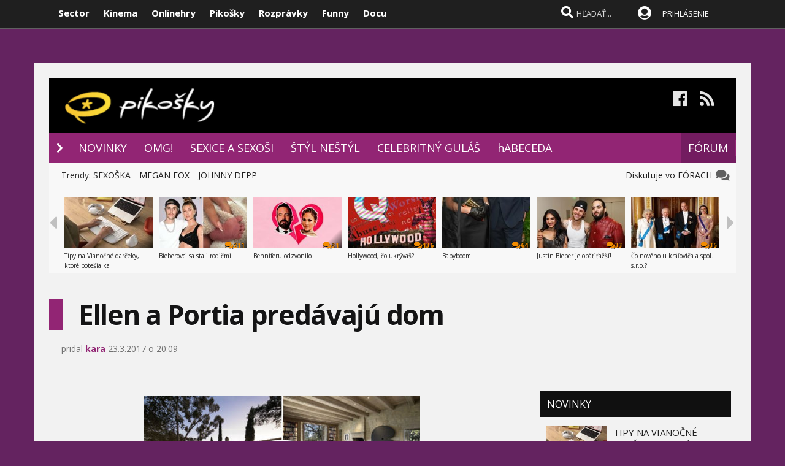

--- FILE ---
content_type: text/html; charset=windows-1250
request_url: https://www.pikosky.sk/novinka/196435/ellen-a-portia-predavaju-dom.htm
body_size: 26983
content:

<!DOCTYPE html>
<html lang="sk">
<head>
<title>Ellen a Portia predávajú dom  | Pikosky.sk</title>
<meta name="keywords" content=""/>
<meta name="author" content="Pikosky"/>
<meta name="theme-color" content="#101010"/>
<meta name="description" content="Za skromných 45 miliónov dolárov. V tomto dome plánovali Ellen DeGeneres a jej manželka Portia de Rossi spoločne zostarnúť. No keďže sa ich plány zmenili, ja v ňom pokojne zostarnem za nich. Táto obrovská nehnuteľnosť sa nachádza v Santa Barbare v Kalifo"/>


<meta name="format-detection" content="telephone=no">
<meta name="google-site-verification" content="xvgMwwReb7f5AoZP24YnS-MFmYJzYnBF9UHq1K2X9Fo" />
<meta name="msvalidate.01" content="90C389352529E44DDCEE51599F44A7A4" />
<meta name="y_key" content="b7c2c9aa431ffd50" />
<meta name="application-name" content="Pikosky.sk" />
<meta name="viewport" content="width=device-width, initial-scale=1.0" />
<meta name="msapplication-tooltip" content="Pikosky.sk - celebrity a bulvár" />
<link rel="alternate" type="application/rss+xml" title="Pikosky.sk" href="https://www.pikosky.sk/rss/rss.aspx" />
<link rel="SHORTCUT ICON" href="/favicon.ico" />
<link rel="stylesheet" type="text/css" href="https://fonts.googleapis.com/css?family=Open+Sans:100,400,500,700&amp;subset=latin,latin-ext"/>
<link href="/scripts/awesome5/web-fonts-with-css/css/fontawesome-all.min.css?k" rel="stylesheet">
<link rel="stylesheet" type="text/css" href="/css/main.min.css?ljkj" />
     
<link rel="image_src" href="https://www.pikosky.sk/images/celeb.jpg?ib" />
<meta property="og:image" content="https://www.pikosky.sk/images/celeb.jpg?ib"/>

<meta property="og:title" content="Ellen a Portia predávajú dom" />

<meta property="og:url" content="https://www.pikosky.sk/novinka/196435/ellen-a-portia-predavaju-dom.htm" />
<meta property="og:description" content="Za skromných 45 miliónov dolárov. V tomto dome plánovali Ellen DeGeneres a jej manželka Portia de Rossi spoločne zostarnúť. No keďže sa ich plány zmenili, ja v ňom pokojne zostarnem za nich. Táto obrovská nehnuteľnosť sa nachádza v Santa Barbare v Kalifo" />
<meta property="og:type" content="movie" />
<meta property="og:site_name" content="Pikosky.sk" />
<meta property="fb:admins" content="605664318" />
<link rel="publisher" href="https://plus.google.com/114563465676581999810" />

<link rel="apple-touch-icon" sizes="120x120" href="/images/icons/apple-touch-icon.png">
<link rel="icon" type="image/png" sizes="32x32" href="/images/icons/favicon-32x32.png">
<link rel="icon" type="image/png" sizes="16x16" href="/images/icons/favicon-16x16.png">
<link rel="manifest" href="/images/icons/site.json">
<link rel="mask-icon" href="/images/icons/safari-pinned-tab.svg" color="#5bbad5">
<link rel="shortcut icon" href="/images/icons/favicon.ico">
<meta name="apple-mobile-web-app-title" content="Pikosky.sk">
<meta name="application-name" content="Pikosky.sk">
<meta name="msapplication-TileColor" content="#1a1a1a">
<meta name="msapplication-config" content="/images/icons/browserconfig.xml">
<meta name="theme-color" content="#ffffff">

<!-- c9587236a1bced957fd94e4a7d69bc67 -->
<link rel="stylesheet" type="text/css" href="/css/global-width.css?akjkk" />


<link rel="stylesheet" type="text/css" href="https://www.sector.sk/scripts/lightgalla3/dist/jquery.fancybox.min.css?aj">
<link rel="stylesheet" type="text/css" href="https://www.sector.sk/scripts/emoji/emo/dist/emojionearea.min.css" media="screen">

    
     <link type="text/css" rel="stylesheet" href="/css/mainwhite.min.css" />
     
<script type="text/javascript"  src="/scripts/scriptsmini2.min.js?ab"></script>
<script type="text/javascript"  src="/scripts/ajaxtab.min.js"></script>
<script type="text/javascript" src="https://code.jquery.com/jquery-3.6.0.min.js"></script>
<script type="text/javascript" src="/scripts/modal/src/modalLink.min.js"></script>



<script async src="https://pagead2.googlesyndication.com/pagead/js/adsbygoogle.js?client=ca-pub-8062428266889152"
     crossorigin="anonymous"></script>
</head>
    <script async src="https://www.googletagmanager.com/gtag/js?id=UA-17856792-1"></script>
<script>
  window.dataLayer = window.dataLayer || [];
  function gtag(){dataLayer.push(arguments);}
  gtag('js', new Date());

  gtag('config', 'UA-17856792-1');
</script>




            <script type="text/javascript">
                    (function(d, t) {
                            var g = d.createElement(t),
                            s = d.getElementsByTagName(t)[0];
                            g.src = "https://cdn.pushalert.co/integrate_3afae0ec16e77592a3a8e34408d5eb76.js";
                            s.parentNode.insertBefore(g, s);
                    }(document, "script"));
            </script>

<body id="mybody" class="bodymain" style="background-color:#642360">
<div class="dim" id="dim"></div>
    
    <script>
        window._link_was_clicked = false;

        jQuery(document).on('click', 'a', function(event) {
          window._link_was_clicked = true;
          });
      //  isInWebAppiOS = (window.navigator.standalone == true);
isInWebAppChrome = (window.matchMedia('(display-mode: standalone)').matches);
                if (isInWebAppChrome) {



      


                    $(window).on("beforeunload", function () {

                        if (window._link_was_clicked) {
                        $('.dim').fadeIn(2000);
                $('.dim').append('<div id="centp"><i class="fas fa-circle-notch fa-spin" id="plw" style="color:white"></i></div>');
           }


                      //  $('#frs').fadeOut(1000);
                      //  $('.vrchmain').fadeOut(1000);



            });
        
        $('body').css('display', 'none');
        $(document).ready(function () {

            $('body').css('display', 'none');
            $('body').fadeIn(1000);

        });

        }
    </script>

    
<div class="vrchback" ></div><div class="specialwin" id="specialwin" style="display:none;">
    
</div>

<div class="vrchmain" ><div class="vrchcenter"><div class="vrchb1"><div id="b1" class="vrchb2"><div class="vrchb3" id="topst">
<span class="vrchfnt"><a href="https://www.sector.sk" class="whitebold" onmouseover="this.style.color='orange';" onmouseout="this.style.color='white';">Sector</a></span>
<span class="vrchfnt"><a href="http://www.kinema.sk" class="whitebold" onmouseover="this.style.color='orange';" onmouseout="this.style.color='white';">Kinema</a></span>
<span class="vrchfnt"><a href="http://www.onlinehry.sk" class="whitebold"  onmouseover="this.style.color='orange';" onmouseout="this.style.color='white';">Onlinehry</a></span>
<span class="vrchfnt"><a href="http://www.pikosky.sk" class="whitebold"  onmouseover="this.style.color='orange';" onmouseout="this.style.color='white';">Pikošky</a></span>
<span class="vrchfnt"><a href="http://www.rozpravky.sk" class="whitebold"  onmouseover="this.style.color='orange';" onmouseout="this.style.color='white';">Rozprávky</a></span>
<span class="vrchfnt"><a href="http://www.funny.sk" class="whitebold"  onmouseover="this.style.color='orange';" onmouseout="this.style.color='white';">Funny</a></span>
<span class="vrchfnt"><a href="http://www.docu.sk" class="whitebold"  onmouseover="this.style.color='orange';" onmouseout="this.style.color='white';">Docu</a></span>
</div></div>
<div id="b2" class="vrchb4"><div id="a2b" class="vrchb5" onclick="document.getElementById('mkxp').className = 'vrchpo';"><i class="fas fa-bars fa-2x vrchic5" id="a2a" style="font-size:23px"></i></div>
<a href="/"><img src="/images/pikomini.jpg" alt="kinema logo" class="vrchlg"   style="top:-3px;border:0px"/></a><div class="vrchtopmn" id="topmn">
<span class="vrchmnfont"><a href="/novinky"  onmouseover="this.style.color='orange'"  onmouseout="this.style.color='white'">NOVINKY</a></span>
<span class="vrchmnfont"><a href="/popularne"  onmouseover="this.style.color='orange'"  onmouseout="this.style.color='white'">POPULÁRNE</a></span>
<span class="vrchmnfont"><a href="/forum"  onmouseover="this.style.color='orange'"  onmouseout="this.style.color='white'">FÓRUM</a></span>

</div></div></div><div class="vrchpop" id="mkxp"><div class="marg20" id="mkxx">
<i class="fa fa-angle-right vrchpopfnt"></i> <a href="/novinky">NOVINKY</a><br />
<i class="fa fa-angle-right vrchpopfnt" ></i> <a href="/tag/omg">OMG!</a><br />
<i class="fa fa-angle-right vrchpopfnt" ></i> <a href="/tag/sexice-a-sexosi">SEXICE A SEXOŠI</a><br />
<i class="fa fa-angle-right vrchpopfnt" ></i> <a href="/tag/styl-nestyl">ŠTÝL NEŠTÝL</a><br />
<i class="fa fa-angle-right vrchpopfnt" ></i> <a href="tag/celebritny-gulas">CELEBRITNÝ GULÁŠ</a><br />
    <i class="fa fa-angle-right vrchpopfnt" ></i> <a href="/celebrity">hABECEDA</a><br />
    <i class="fa fa-angle-right vrchpopfnt" ></i> <a href="/forum">FORUM</a><br />



   <br />
   <a
href="https://www.facebook.com/pikosky.sk/" class="m10"><i class="fab fa-facebook fa-2x icnx"  onmouseover="this.style.opacity='1'" onmouseout="this.style.opacity='0.9'"></i></a><a
href="/rss/" class="m10"><i class="fa fa-rss fa-2x icnx"  onmouseover="this.style.opacity='1'" onmouseout="this.style.opacity='0.9'"></i></a>
</div></div>
<div class="vrchtopico"><div class="vrchtopschr" id="tpschr"><i id="sch0x" class="fa fa-search fa-2x vrchtopico2" ></i><i id="sch0y" class="fa fa-search fa-2x vrchtopico3" onclick="chsp()"></i>
<div id="schl"><form method="post" action="/vyhladat?hladaj=ok" id="hladajma"><input  type="text" name="search" value="HĽADAŤ..." autocomplete="off" class="inputString inputcolor" id="inputString" onkeyup="lookupg2(this.value);" onfocus="if (this.value=='HĽADAŤ...') {this.value=''}"/></form>
<script  type="text/javascript">
$('.inputString').keyup(function (e) {
    if (e.keyCode === 13) {
        hladajma.submit()
    }
});
function opnmn()
{
if (document.getElementById('mn').style.display=='none')
{
    document.getElementById('mn').style.display = ''; document.getElementById('spravymain').style.display = 'none'; opn = 1;
parent.document.getElementById('pmn').style.display='';
    parent.document.getElementById('pmnx').style.display = 'none';
    parent.document.getElementById('schl').style.display = '';
    parent.document.getElementById('topmenicc').style.display = '';
    parent.document.getElementById('topmen').style.display = '';
    //parent.document.getElementById('sunset').style.display = '';
    //parent.document.getElementById('sunset2').style.display = '';
    parent.document.getElementById('sch0x').style.display = '';
}
else
{
    
    document.getElementById('mn').style.display = 'none';
    opn = 0;
    
}
}

   function chsp()
        {
            $('#schl').toggle();

        }
 function chspl()
        {
            $('#specialwin').toggle();

        }

</script>
</div><div id="suggestions2" class="suggest2"></div></div>
<a href="/users/prihlas.aspx" class="modal-link-with-data3y"><i class="fas fa-user-circle fnt22 topmenics" style="color:white;top:5px;"></i></a>
<div id="topmen" class="topmencs"  style="color:#E0E0E0">
<a href="/users/prihlas.aspx" class="modal-link-with-data3y" >PRIHLÁSENIE</a>
</div>
<div class="menmn fntmnmob" style="display:none" id="mn"><ul class="fa-ul ml8" id="mnxv">

    </ul>
        
    <table id="mnux" class="tbllog"><tr><td>

        <a class="modal-link-with-data3y" href="/users/prihlas.aspx">PRIHLÁSIŤ SA</a>


</td></tr></table>
    
</div>

    <script  type="text/javascript">
        $('html').click(function (e) {
            if (e.target.id == 'mn') {

            } else {
                if (e.target.id != 'mn' && e.target.id != 'pmn' && e.target.id != 'topmen' && e.target.id != 'topmenicc') {
                    document.getElementById('mn').style.display = 'none';

                }

            }
 if (e.target.id == 'otherplats')  {

            } else {
                if (e.target.id != 'pmnm' && e.target.id != 'pmnmp') {
                    document.getElementById('otherplats').style.display = 'none';

                }

            }
            if (e.target.id == 'mkxx') {

            } else {

                if (e.target.id != 'a2a') {
                    document.getElementById('mkxp').className = 'vrchpop';
                }

            }
        });

        function changcol(co)
        {
            var d = new Date();
            var n = d.getTime();
            var jqxhr = $.ajax("/diskusia-back.aspx?trm="+ n +"&black=" + co)
          .done(function (data) {
              location.reload();
          })

  .fail(function () {



  })

  .always(function () {



  });

        }
    </script>
    
<div id="prisp" class="prispev"><div id="prisptx" class="prispx"></div><div onclick="document.getElementById('prisp').style.display='none'" class="prispv"><i class="fa fa-times-circle fnt20"></i></div></div>


</div></div>
    
   <div style="width:100%;height:2px;top:44px;position:fixed">
    <div id="per" style="width:0%;background-color:#4072B2;height:2px;"></div>
    </div>
    <script >
$(document).ready(function() {
  const win = $(window);
  const doc = $(document);
        sizmr = $(document).height();
        if ($(".mainlikebx").length) {
            sizmr=$(".mainlikebx").offset().top+200;
        }
  const setValue = () => win.scrollTop();
        const setMax = () => sizmr - win.height();
        const setPercent = () => Math.round(win.scrollTop() / (sizmr - win.height()) * 100);

        if ($(".mainlikebx").length) {
            doc.on('scroll', () => {
                document.getElementById('per').style.width = setPercent() + '%';
            });

            win.on('resize', () => {
                document.getElementById('per').style.width = setPercent() + '%';
            });
        };


});

</script>
    
</div>
<div class="spravybox"></div><div class="spravymn" style="display:none" id="spravymain"><div class="spravymn1"><iframe src="/if.htm" class="ifrwid" height="500" id="spec"></iframe>
<div class="spravymn2" onclick="closmg()"><i class="fa fa-angle-double-up" aria-hidden="true" style="color:#707070"></i><i class="fa fa-angle-double-up" aria-hidden="true" style="color:#707070"></i><i class="fa fa-angle-double-up" aria-hidden="true" style="color:#707070"></i></div></div></div>
<div class="transup6p transup7p lineone"></div>

<div class="transup6p transup8p" style="height:1px;background-color:#808080;margin-bottom:15px;"></div>

    
    




<div id="frs" class="frstop scntopbl" ><div id="scnd" class="scndtop">

<div class="mlog" id="mnlogo" style="background-color:#000000"><div class="mlog2"><a href="http://www.pikosky.sk"><img alt="logo" id="sclogo" src="/images/pikosky.jpg" class="mlog3" style="margin-left:20px;margin-top:-5px;height:80px;border:0px"/></a>
<div class="mshares" id="shrs"><div class="soc msharesu"><a
href="https://www.facebook.com/pikosky.sk/" class="m10"><i class="fab fa-facebook fa-2x icnx"  onmouseover="this.style.opacity='1'" onmouseout="this.style.opacity='0.9'"></i></a><a
href="http://www.pikosky.sk/rss/" class="m10"><i class="fa fa-rss fa-2x icnx"  onmouseover="this.style.opacity='1'" onmouseout="this.style.opacity='0.9'"></i></a></div>
<div class="cbt"></div>
</div></div></div>

<div class="xmnline" ><div class="xmnlinewidh"><div class="xmnliveh"><div class="xmnlives">
<div class="mwo xmnmwo">
<div class="xmnw"></div><a href="/" id="a2" class="mr10"><i class="fas fa-chevron-right xmchev"></i></a>
</div>
<div class="mwa xmmwa xmmvop desk1"><a href="/novinky" style="color:white" onmouseover="this.style.color='#F8D950';" onmouseout="this.style.color='white';" title="novinky">NOVINKY</a></div>
<div class="mwa xmmwa xmmvop desk1"><a href="/tag/omg"  onmouseover="this.style.color='#F8D950';" onmouseout="this.style.color='white';" title="filmové recenzie a články">OMG!</a></div>
<div class="mwa xmmwa xmmvop desk1"><a href="/tag/sexice-a-sexosi"  onmouseover="this.style.color='#F8D950';" onmouseout="this.style.color='white';" title="videá">SEXICE A SEXOŠI</a></div>
<div class="mwa xmmwa xmmvop desk1"><a href="/tag/styl-nestyl"  onmouseover="this.style.color='#F8D950';" onmouseout="this.style.color='white';" title="filmová databáza">ŠTÝL NEŠTÝL</a></div>
<div class="mwa xmmwa xmmvop desk1"><a href="/tag/celebritny-gulas"  onmouseover="this.style.color='#F8D950';" onmouseout="this.style.color='white';" title="filmová databáza">CELEBRITNÝ GULÁŠ</a></div>
<div class="mwa xmmwa xmmvop desk1"><a href="/celebrity"  onmouseover="this.style.color='#F8D950';" onmouseout="this.style.color='white';" title="filmová databáza">hABECEDA</a></div>
<div class="mwa xmmwa xmmvop desk2"><a href="/tag/omg"  onmouseover="this.style.color='#F8D950';" onmouseout="this.style.color='white';" title="filmové recenzie a články">OMG!</a></div>
<div class="mwa xmmwa xmmvop desk2"><a href="/tag/sexice-a-sexosi"  onmouseover="this.style.color='#F8D950';" onmouseout="this.style.color='white';" title="videá">SEXICE</a></div>
<div class="mwa xmmwa xmmvop desk2"><a href="/tag/styl-nestyl"  onmouseover="this.style.color='#F8D950';" onmouseout="this.style.color='white';" title="filmová databáza">ŠTÝL</a></div>
<div class="mwa xmmwa xmmvop desk2"><a href="/tag/celebritny-gulas"  onmouseover="this.style.color='#F8D950';" onmouseout="this.style.color='white';" title="filmová databáza">CELEBRITY</a></div>
<div class="mwa xmmwa xmmvop desk2"><a href="/celebrity"  onmouseover="this.style.color='#F8D950';" onmouseout="this.style.color='white';" title="filmová databáza">hABECEDA</a></div>
</div>
<div class="xmmnu" id="shw">menu</div>
    <div class="xmschr" id="schrx">


<div class="xmschrbx">
    <div style="color:white;margin-top:12px">
    <div class="mwa xmmwa xmmvo platchoose"><div  onmouseover="this.style.color='#F8D950';" onmouseout="this.style.color='white';" id="pmnmp"><a href="/forum"  onmouseover="this.style.color='#F8D950';" onmouseout="this.style.color='white';">FÓRUM</a></div></div>

    <div class="mwa xmmwa xmmvo mx"><a href="/forum"  onmouseover="this.style.color='#F8D950';" onmouseout="this.style.color='white';">FÓRUM</a></div>

    </div>
    </div></div></div></div></div><div><a href="/" id="ach3"></a></div>

    <script  type="text/javascript">



        var t = $("#ach3").offset().top;
        apl = 0;

        function scroll_stylex() {
            var window_top = $(window).scrollTop();
            var div_top = $('#ach3').offset().top;
            if ((window_top > div_top) & (apl==0)) {

                $("#b1").animate({ top: '-50px' });
                $("#b2").animate({ top: '0px' });

                apl = 1;
            }
            if ((window_top <= div_top) & (apl==1)) {
                $("#b1").animate({ top: '0px' });
                $("#b2").animate({ top: '50px' });
                apl = 0;
            }
        }

        $(function () {
            $(window).scroll(scroll_stylex);
            scroll_stylex();
        });


        function slid(x) {
           $("#mp"+x).show()
        }
        function slidx(x) {
            $("#mp" + x).hide()
        }
</script>


        <div id="otherplats" class="othplt">

        </div>
    <div id="schr"></div>
<div class="wid100p blackorwhite"><div class="wid100p"></div>



    <div class="hei40 blackorwhite2" id="mei0"><div class="linxflr" style="width:160px">
        <a href="/forum" class="fb30 mnovrtx">Diskutuje vo FÓRACH &nbsp; <i class="fa fa-comments fnt20 lnoth wfontonwhite" style="right:10px"></i></a>
</div><div class="linxflrx">

</div><div id="trns7" class="trnds">Trendy:

      
    <a href="https://www.pikosky.sk/tag/sexoska" class="fb30 mnovrtx  mr10">SEXOŠKA</a>
    
    <a href="https://www.pikosky.sk/tag/megan-fox" class="fb30 mnovrtx  mr10">MEGAN FOX</a>
    
    <a href="https://www.pikosky.sk/tag/johnny-depp" class="fb30 mnovrtx  mr10">JOHNNY DEPP</a>
    


      </div></div>
    <script>
        function menusl(kt) {
            document.getElementById('mei0').style.display = 'none';
            document.getElementById('mei1').style.display = 'none';
            document.getElementById('mei2').style.display = 'none';
            document.getElementById('mei3').style.display = 'none';
            document.getElementById('mei4').style.display = 'none';
            document.getElementById('mei5').style.display = 'none';
            document.getElementById('mei6').style.display = 'none';

            document.getElementById('mei' + kt).style.display = '';
        }

    </script>

<div id="lister" class="trlstr bwfont"><table style="border-spacing:0; border-collapse:collapse"><tr><td style="width:15px;padding:0px;"><div class="leftmov" onclick="pod()"><i class="fa fa-caret-left leftmovico" aria-hidden="true" ></i></div></td><td style="width:100%;padding:0px;"><div class="sulistwid"><div class="sulisthe" id="topl">
</div></div></td><td style="width:15px;padding:0px;"><div class="surightim" onclick="pos()"><i class="fa fa-caret-right leftmovico" aria-hidden="true" ></i></div></td></tr></table>


    <script  type="text/javascript">
        pdl=0
        function pos() {
            pdl = pdl + 1;
            $("#topl").fadeOut(500, function() {
            $("#topl").load("/begin-inc.aspx?page="+ pdl +" #container", function() {
                myLazyLoad.update();
                $("#topl").fadeIn();

            });
            });



        }
        function pod() {
            pdl = pdl - 1;
            if (pdl >= 0) {
                $("#topl").fadeOut(500, function() {
                $("#topl").load("/begin-inc.aspx?page=" + pdl + " #container", function () {
                    myLazyLoad.update();
                    $("#topl").fadeIn();

                });
                });

            }
        }
        $(document).ready(function () {
            $("#topl").load("/begin-inc.aspx", function () {
               myLazyLoad.update()
                $("#topl").fadeIn();

            });
        });
</script><div class="cbt"></div></div></div>
<div class="fullsizlin"></div>
<div id="main" style="width:100%;max-width:1170px;margin-left:auto;margin-top:20px;margin-right:auto;">

<script>
   function cjk(id,pp,meno,nazov,posun,posun2,posun3,posun4, ikonap,pagee) {
$('#bac' + id).html('');
    var saptxt;
        
    saptxt = '<div style="" id="rpl' + id + '"><form method="post" name="backform' + pp + '" id="backform' + pp + '"><input type="hidden" value="' + id + '" name="podprispevkom" id="podprispevkom"/><input type="hidden" value="' + meno + '" name="podmenom" id="podmenom"/><input type="hidden" name="hid" value="" id="hid" /><input type="hidden" value="' + nazov + '" name="nazov" id="naz' + id + '"/><table style="margin-left:' + posun + 'px;max-width:' + posun2 + 'px;"><tr><td valign="top" align="center"><img src="/images/anon.jpg?a" class="diskface"></td><td style="max-width:' + posun3 + 'px;width:100%;" valign="top"><div id="rp' + id + '">Meno:<input name="meno" id="meno" style="margin-bottom:2px;width:200px;background-color:#e0e0e0;font-size:14px;height:20px;color:#202020;padding:4px;border:0px;border-radius:3px;" value=""></br><textarea name="text" id="text' + id + '" style="max-width:' + posun4 + 'px;" class="" onkeyup="kecheck(this)"></textarea><div id="cont' + id + '"></div><div class="diskodo sizodo" style="background-color:#922574" onclick="document.getElementById(\'naz' + id + '\').value=document.getElementById(\'nazov\').value;senpost(\'' + pp + '\',\'' + pagee + '\',\'' + id + '\');" onmouseover="this.style.backgroundColor=\'#821564\'" onmouseout="this.style.backgroundColor=\'#922574\';">ODOSLAŤ</div><div class="diskodo" style="background-color:#922574;margin-left:0px;float:right;width:30px;margin-right:10px;cursor:hand;cursor:pointer" onclick="smilema2kam(' + id + ');" onmouseover="this.style.backgroundColor=\'#821564\'" onmouseout="this.style.backgroundColor=\'#922574\';">:)</div><iframe src="/diskusia-smile.aspx?new=1&smile=ok&kam=' + pp + '&id=text' + id + '" name="smileframe' + id + '" id="smileframe' + id + '"  height="190" style="max-width:400px;width:100%;border:0px;display:none;" scrolling="no"></iframe><iframe width="60" height="50" src="/diskusia-feed-out.aspx?show=2&big=1&id=x' + id + '" style="margin-top:2px;float:right" frameborder="0" scrolling="no" name="flx' + id +'" id="flx'+ id +'"></iframe><div style="clear:both"></div><div id="picsx'+ id +'"></div></div></td></tr></table></form></div>';
    

$('#bac' + id).append(saptxt);



        $('#bac' + id).slideToggle();


                
        $("#text"+id).emojioneArea({
            container: "#cont"+id,
            hideSource: true,
            useSprite: false
        });
    

    }
    </script>


<div class="wid100p"><div ><div class="wid100p1120">


<div class="almnpag"><table  class="mb20 mt20 tbkk"><tr><td class="wid20 bgfc"></td><td><h1 id="naznov" class="newsnazov newsnazovmain">Ellen a Portia predávajú dom</h1></td></tr></table>

<h2 class="newsubtitle newssubmain"></h2>
    
    <div class="newssubmp newssubsub">
pridal <a href="/redakcia.aspx?meno=kara" style="color:#4073B2"><span class="mencolo">kara</span></a> 23.3.2017 o 20:09 </div></div>

<div class="lftmnu">




           <script>
               $(document).ready(function () {
                   $(".liggallery").fancybox({
                       selector: '.lightgallery',
                       thumbnail: true,
                       mode: 'lg-fade',
                       zoom: true,
                       animateThumb: true,
                       showThumbByDefault: false

                   }
                       );
               });
      </script>


<div class="liggallery newsmaindiv"><div class="newsmainpic">

<br />
</div>

<table class="prel mr20 newstbl tbkk"><tr><td><br />

                      <div class="newstextcolo newstextstyle"><p><p style="text-align: left;"><a  class=link2  href="http://www.pikosky.sk/2017/03/23/ellen-a-portia-predavaju-dom/"><img class="aligncenter size-medium wp-image-197294" src="https://files.pikosky.sk/files/uploads/2017/03/0-37-450x300.jpg" alt="0" width="450" height="300" srcset="https://files.pikosky.sk/files/uploads/2017/03/0-37-450x300.jpg 450w,  https://files.pikosky.sk/files/uploads/2017/03/0-37.jpg 620w" sizes="(max-width: 450px) 100vw,  450px" /></a></p>
<p style="text-align: left;">Za skromných 45 miliónov dolárov.<span id="more-197292"></span></p>
<p style="text-align: left;">V tomto dome plánovali Ellen DeGeneres a jej manželka Portia de Rossi spoločne zostarnúť. No keďže sa ich plány zmenili,  ja v ňom pokojne zostarnem za nich. Táto obrovská nehnuteľnosť sa nachádza v Santa Barbare v Kalifornii. Kúpili ho spoločne v roku 2013 za cenu 26, 5 milióna dolárov,  no keďže sa Ellen vyžíva v interiérovom dizajne,  celý si ho prerobili a cenu navýšili o takmer 20 melónov.</p>
<p style="text-align: left;">Dom má rozlohu takmer 1000 metrov štvorcových a nachádza sa v ňom 6 spální a 6 kúpeľní. Samozrejmosťou je aj bazén a výhľad na oceán. Na pozemku s rozlohou 7 hektárov nájdete aj tenisový kurt a vonkajšie posedenie. Tak čo,  páči sa vám? Mne rozhodne áno. Keď sa Ellen niekedy bude nudiť,  môže prísť prerobiť byt aj mne.</p>
<p style="text-align: left;"><img class="aligncenter size-medium wp-image-197296" src="https://files.pikosky.sk/files/uploads/2017/03/1-67-450x300.jpg" alt="1" width="450" height="300" srcset="https://files.pikosky.sk/files/uploads/2017/03/1-67-450x300.jpg 450w,  https://files.pikosky.sk/files/uploads/2017/03/1-67-768x512.jpg 768w,  https://files.pikosky.sk/files/uploads/2017/03/1-67.jpg 962w" sizes="(max-width: 450px) 100vw,  450px" /></p>
<p style="text-align: left;"><img class="aligncenter size-medium wp-image-197297" src="https://files.pikosky.sk/files/uploads/2017/03/2-60-450x300.jpg" alt="2" width="450" height="300" srcset="https://files.pikosky.sk/files/uploads/2017/03/2-60-450x300.jpg 450w,  https://files.pikosky.sk/files/uploads/2017/03/2-60-768x513.jpg 768w,  https://files.pikosky.sk/files/uploads/2017/03/2-60.jpg 962w" sizes="(max-width: 450px) 100vw,  450px" /></p>
<p style="text-align: left;"><img class="aligncenter size-medium wp-image-197298" src="https://files.pikosky.sk/files/uploads/2017/03/3-53-450x300.jpg" alt="3" width="450" height="300" srcset="https://files.pikosky.sk/files/uploads/2017/03/3-53-450x300.jpg 450w,  https://files.pikosky.sk/files/uploads/2017/03/3-53-768x513.jpg 768w,  https://files.pikosky.sk/files/uploads/2017/03/3-53.jpg 962w" sizes="(max-width: 450px) 100vw,  450px" /></p>
<p style="text-align: left;"><img class="aligncenter size-medium wp-image-197299" src="https://files.pikosky.sk/files/uploads/2017/03/4-43-450x300.jpg" alt="4" width="450" height="300" srcset="https://files.pikosky.sk/files/uploads/2017/03/4-43-450x300.jpg 450w,  https://files.pikosky.sk/files/uploads/2017/03/4-43-768x512.jpg 768w,  https://files.pikosky.sk/files/uploads/2017/03/4-43.jpg 962w" sizes="(max-width: 450px) 100vw,  450px" /></p>
<p style="text-align: left;"><img class="aligncenter size-medium wp-image-197300" src="https://files.pikosky.sk/files/uploads/2017/03/5-42-450x300.jpg" alt="5" width="450" height="300" srcset="https://files.pikosky.sk/files/uploads/2017/03/5-42-450x300.jpg 450w,  https://files.pikosky.sk/files/uploads/2017/03/5-42-768x512.jpg 768w,  https://files.pikosky.sk/files/uploads/2017/03/5-42.jpg 962w" sizes="(max-width: 450px) 100vw,  450px" /></p>
<p style="text-align: left;"><img class="aligncenter size-medium wp-image-197301" src="https://files.pikosky.sk/files/uploads/2017/03/6-39-450x300.jpg" alt="6" width="450" height="300" srcset="https://files.pikosky.sk/files/uploads/2017/03/6-39-450x300.jpg 450w,  https://files.pikosky.sk/files/uploads/2017/03/6-39-768x512.jpg 768w,  https://files.pikosky.sk/files/uploads/2017/03/6-39.jpg 962w" sizes="(max-width: 450px) 100vw,  450px" /></p>
<p style="text-align: left;"><img class="aligncenter size-medium wp-image-197302" src="https://files.pikosky.sk/files/uploads/2017/03/6a-450x300.jpg" alt="6a" width="450" height="300" srcset="https://files.pikosky.sk/files/uploads/2017/03/6a-450x300.jpg 450w,  https://files.pikosky.sk/files/uploads/2017/03/6a-768x512.jpg 768w,  https://files.pikosky.sk/files/uploads/2017/03/6a.jpg 962w" sizes="(max-width: 450px) 100vw,  450px" /></p>
<p style="text-align: left;"><img class="aligncenter size-medium wp-image-197303" src="https://files.pikosky.sk/files/uploads/2017/03/7-31-450x300.jpg" alt="7" width="450" height="300" srcset="https://files.pikosky.sk/files/uploads/2017/03/7-31-450x300.jpg 450w,  https://files.pikosky.sk/files/uploads/2017/03/7-31-768x512.jpg 768w,  https://files.pikosky.sk/files/uploads/2017/03/7-31.jpg 962w" sizes="(max-width: 450px) 100vw,  450px" /></p>
<p style="text-align: left;"><img class="aligncenter size-medium wp-image-197304" src="https://files.pikosky.sk/files/uploads/2017/03/8-19-450x300.jpg" alt="8" width="450" height="300" srcset="https://files.pikosky.sk/files/uploads/2017/03/8-19-450x300.jpg 450w,  https://files.pikosky.sk/files/uploads/2017/03/8-19-768x513.jpg 768w,  https://files.pikosky.sk/files/uploads/2017/03/8-19.jpg 962w" sizes="(max-width: 450px) 100vw,  450px" /></p>
<p style="text-align: left;"><img class="aligncenter size-medium wp-image-197305" src="https://files.pikosky.sk/files/uploads/2017/03/9-16-450x300.jpg" alt="9" width="450" height="300" srcset="https://files.pikosky.sk/files/uploads/2017/03/9-16-450x300.jpg 450w,  https://files.pikosky.sk/files/uploads/2017/03/9-16-768x513.jpg 768w,  https://files.pikosky.sk/files/uploads/2017/03/9-16.jpg 962w" sizes="(max-width: 450px) 100vw,  450px" /></p>
<p style="text-align: left;"><img class="aligncenter size-medium wp-image-197306" src="https://files.pikosky.sk/files/uploads/2017/03/12-6-450x300.jpg" alt="12" width="450" height="300" srcset="https://files.pikosky.sk/files/uploads/2017/03/12-6-450x300.jpg 450w,  https://files.pikosky.sk/files/uploads/2017/03/12-6-768x513.jpg 768w,  https://files.pikosky.sk/files/uploads/2017/03/12-6.jpg 962w" sizes="(max-width: 450px) 100vw,  450px" /></p>
<p style="text-align: left;"><img class="aligncenter size-medium wp-image-197307" src="https://files.pikosky.sk/files/uploads/2017/03/13-6-450x300.jpg" alt="13" width="450" height="300" srcset="https://files.pikosky.sk/files/uploads/2017/03/13-6-450x300.jpg 450w,  https://files.pikosky.sk/files/uploads/2017/03/13-6-768x512.jpg 768w,  https://files.pikosky.sk/files/uploads/2017/03/13-6.jpg 962w" sizes="(max-width: 450px) 100vw,  450px" /></p>
<p style="text-align: left;"><img class="aligncenter size-medium wp-image-197308" src="https://files.pikosky.sk/files/uploads/2017/03/14-4-450x300.jpg" alt="14" width="450" height="300" srcset="https://files.pikosky.sk/files/uploads/2017/03/14-4-450x300.jpg 450w,  https://files.pikosky.sk/files/uploads/2017/03/14-4-768x513.jpg 768w,  https://files.pikosky.sk/files/uploads/2017/03/14-4.jpg 962w" sizes="(max-width: 450px) 100vw,  450px" /></p>
<p style="text-align: left;"><img class="aligncenter size-medium wp-image-197309" src="https://files.pikosky.sk/files/uploads/2017/03/15-2-450x300.jpg" alt="15" width="450" height="300" srcset="https://files.pikosky.sk/files/uploads/2017/03/15-2-450x300.jpg 450w,  https://files.pikosky.sk/files/uploads/2017/03/15-2-768x512.jpg 768w,  https://files.pikosky.sk/files/uploads/2017/03/15-2.jpg 962w" sizes="(max-width: 450px) 100vw,  450px" /></p>
<p style="text-align: left;"><img class="aligncenter size-medium wp-image-197310" src="https://files.pikosky.sk/files/uploads/2017/03/16-2-450x300.jpg" alt="16" width="450" height="300" srcset="https://files.pikosky.sk/files/uploads/2017/03/16-2-450x300.jpg 450w,  https://files.pikosky.sk/files/uploads/2017/03/16-2-768x512.jpg 768w,  https://files.pikosky.sk/files/uploads/2017/03/16-2.jpg 962w" sizes="(max-width: 450px) 100vw,  450px" /></p>
<p style="text-align: left;"><img class="aligncenter size-medium wp-image-197311" src="https://files.pikosky.sk/files/uploads/2017/03/17-1-450x300.jpg" alt="17" width="450" height="300" srcset="https://files.pikosky.sk/files/uploads/2017/03/17-1-450x300.jpg 450w,  https://files.pikosky.sk/files/uploads/2017/03/17-1-768x513.jpg 768w,  https://files.pikosky.sk/files/uploads/2017/03/17-1.jpg 962w" sizes="(max-width: 450px) 100vw,  450px" /></p>
<p style="text-align: left;"><img class="aligncenter size-medium wp-image-197312" src="https://files.pikosky.sk/files/uploads/2017/03/18-1-450x300.jpg" alt="18" width="450" height="300" srcset="https://files.pikosky.sk/files/uploads/2017/03/18-1-450x300.jpg 450w,  https://files.pikosky.sk/files/uploads/2017/03/18-1-768x513.jpg 768w,  https://files.pikosky.sk/files/uploads/2017/03/18-1.jpg 962w" sizes="(max-width: 450px) 100vw,  450px" /></p>
<p style="text-align: left;"><img class="aligncenter size-medium wp-image-197313" src="https://files.pikosky.sk/files/uploads/2017/03/19-1-450x300.jpg" alt="19" width="450" height="300" srcset="https://files.pikosky.sk/files/uploads/2017/03/19-1-450x300.jpg 450w,  https://files.pikosky.sk/files/uploads/2017/03/19-1-768x512.jpg 768w,  https://files.pikosky.sk/files/uploads/2017/03/19-1.jpg 962w" sizes="(max-width: 450px) 100vw,  450px" /></p>

<a  class=link2  href='http://www.pikosky.sk/2017/03/23/ellen-a-portia-predavaju-dom/19-108/'><img width="150" height="150" src="https://files.pikosky.sk/files/uploads/2017/03/19-1-150x150.jpg" class="attachment-thumbnail size-thumbnail" alt="" srcset="https://files.pikosky.sk/files/uploads/2017/03/19-1-150x150.jpg 150w,  https://files.pikosky.sk/files/uploads/2017/03/19-1-172x172.jpg 172w,  https://files.pikosky.sk/files/uploads/2017/03/19-1-67x67.jpg 67w,  https://files.pikosky.sk/files/uploads/2017/03/19-1-156x156.jpg 156w,  https://files.pikosky.sk/files/uploads/2017/03/19-1-65x65.jpg 65w,  https://files.pikosky.sk/files/uploads/2017/03/19-1-38x38.jpg 38w" sizes="(max-width: 150px) 100vw,  150px" /></a>
<a  class=link2  href='http://www.pikosky.sk/2017/03/23/ellen-a-portia-predavaju-dom/18-128/'><img width="150" height="150" src="https://files.pikosky.sk/files/uploads/2017/03/18-1-150x150.jpg" class="attachment-thumbnail size-thumbnail" alt="" srcset="https://files.pikosky.sk/files/uploads/2017/03/18-1-150x150.jpg 150w,  https://files.pikosky.sk/files/uploads/2017/03/18-1-172x172.jpg 172w,  https://files.pikosky.sk/files/uploads/2017/03/18-1-67x67.jpg 67w,  https://files.pikosky.sk/files/uploads/2017/03/18-1-156x156.jpg 156w,  https://files.pikosky.sk/files/uploads/2017/03/18-1-65x65.jpg 65w,  https://files.pikosky.sk/files/uploads/2017/03/18-1-38x38.jpg 38w" sizes="(max-width: 150px) 100vw,  150px" /></a>
<a  class=link2  href='http://www.pikosky.sk/2017/03/23/ellen-a-portia-predavaju-dom/17-158/'><img width="150" height="150" src="https://files.pikosky.sk/files/uploads/2017/03/17-1-150x150.jpg" class="attachment-thumbnail size-thumbnail" alt="" srcset="https://files.pikosky.sk/files/uploads/2017/03/17-1-150x150.jpg 150w,  https://files.pikosky.sk/files/uploads/2017/03/17-1-172x172.jpg 172w,  https://files.pikosky.sk/files/uploads/2017/03/17-1-67x67.jpg 67w,  https://files.pikosky.sk/files/uploads/2017/03/17-1-156x156.jpg 156w,  https://files.pikosky.sk/files/uploads/2017/03/17-1-65x65.jpg 65w,  https://files.pikosky.sk/files/uploads/2017/03/17-1-38x38.jpg 38w" sizes="(max-width: 150px) 100vw,  150px" /></a>
<a  class=link2  href='http://www.pikosky.sk/2017/03/23/ellen-a-portia-predavaju-dom/16-201/'><img width="150" height="150" src="https://files.pikosky.sk/files/uploads/2017/03/16-2-150x150.jpg" class="attachment-thumbnail size-thumbnail" alt="" srcset="https://files.pikosky.sk/files/uploads/2017/03/16-2-150x150.jpg 150w,  https://files.pikosky.sk/files/uploads/2017/03/16-2-172x172.jpg 172w,  https://files.pikosky.sk/files/uploads/2017/03/16-2-67x67.jpg 67w,  https://files.pikosky.sk/files/uploads/2017/03/16-2-156x156.jpg 156w,  https://files.pikosky.sk/files/uploads/2017/03/16-2-65x65.jpg 65w,  https://files.pikosky.sk/files/uploads/2017/03/16-2-38x38.jpg 38w" sizes="(max-width: 150px) 100vw,  150px" /></a>
<a  class=link2  href='http://www.pikosky.sk/2017/03/23/ellen-a-portia-predavaju-dom/15-245/'><img width="150" height="150" src="https://files.pikosky.sk/files/uploads/2017/03/15-2-150x150.jpg" class="attachment-thumbnail size-thumbnail" alt="" srcset="https://files.pikosky.sk/files/uploads/2017/03/15-2-150x150.jpg 150w,  https://files.pikosky.sk/files/uploads/2017/03/15-2-172x172.jpg 172w,  https://files.pikosky.sk/files/uploads/2017/03/15-2-67x67.jpg 67w,  https://files.pikosky.sk/files/uploads/2017/03/15-2-156x156.jpg 156w,  https://files.pikosky.sk/files/uploads/2017/03/15-2-65x65.jpg 65w,  https://files.pikosky.sk/files/uploads/2017/03/15-2-38x38.jpg 38w" sizes="(max-width: 150px) 100vw,  150px" /></a>
<a  class=link2  href='http://www.pikosky.sk/2017/03/23/ellen-a-portia-predavaju-dom/14-296/'><img width="150" height="150" src="https://files.pikosky.sk/files/uploads/2017/03/14-4-150x150.jpg" class="attachment-thumbnail size-thumbnail" alt="" srcset="https://files.pikosky.sk/files/uploads/2017/03/14-4-150x150.jpg 150w,  https://files.pikosky.sk/files/uploads/2017/03/14-4-172x172.jpg 172w,  https://files.pikosky.sk/files/uploads/2017/03/14-4-67x67.jpg 67w,  https://files.pikosky.sk/files/uploads/2017/03/14-4-156x156.jpg 156w,  https://files.pikosky.sk/files/uploads/2017/03/14-4-65x65.jpg 65w,  https://files.pikosky.sk/files/uploads/2017/03/14-4-38x38.jpg 38w" sizes="(max-width: 150px) 100vw,  150px" /></a>
<a  class=link2  href='http://www.pikosky.sk/2017/03/23/ellen-a-portia-predavaju-dom/13-350/'><img width="150" height="150" src="https://files.pikosky.sk/files/uploads/2017/03/13-6-150x150.jpg" class="attachment-thumbnail size-thumbnail" alt="" srcset="https://files.pikosky.sk/files/uploads/2017/03/13-6-150x150.jpg 150w,  https://files.pikosky.sk/files/uploads/2017/03/13-6-172x172.jpg 172w,  https://files.pikosky.sk/files/uploads/2017/03/13-6-67x67.jpg 67w,  https://files.pikosky.sk/files/uploads/2017/03/13-6-156x156.jpg 156w,  https://files.pikosky.sk/files/uploads/2017/03/13-6-65x65.jpg 65w,  https://files.pikosky.sk/files/uploads/2017/03/13-6-38x38.jpg 38w" sizes="(max-width: 150px) 100vw,  150px" /></a>
<a  class=link2  href='http://www.pikosky.sk/2017/03/23/ellen-a-portia-predavaju-dom/12-439/'><img width="150" height="150" src="https://files.pikosky.sk/files/uploads/2017/03/12-6-150x150.jpg" class="attachment-thumbnail size-thumbnail" alt="" srcset="https://files.pikosky.sk/files/uploads/2017/03/12-6-150x150.jpg 150w,  https://files.pikosky.sk/files/uploads/2017/03/12-6-172x172.jpg 172w,  https://files.pikosky.sk/files/uploads/2017/03/12-6-67x67.jpg 67w,  https://files.pikosky.sk/files/uploads/2017/03/12-6-156x156.jpg 156w,  https://files.pikosky.sk/files/uploads/2017/03/12-6-65x65.jpg 65w,  https://files.pikosky.sk/files/uploads/2017/03/12-6-38x38.jpg 38w" sizes="(max-width: 150px) 100vw,  150px" /></a>
<a  class=link2  href='http://www.pikosky.sk/2017/03/23/ellen-a-portia-predavaju-dom/9-746/'><img width="150" height="150" src="https://files.pikosky.sk/files/uploads/2017/03/9-16-150x150.jpg" class="attachment-thumbnail size-thumbnail" alt="" srcset="https://files.pikosky.sk/files/uploads/2017/03/9-16-150x150.jpg 150w,  https://files.pikosky.sk/files/uploads/2017/03/9-16-172x172.jpg 172w,  https://files.pikosky.sk/files/uploads/2017/03/9-16-67x67.jpg 67w,  https://files.pikosky.sk/files/uploads/2017/03/9-16-156x156.jpg 156w,  https://files.pikosky.sk/files/uploads/2017/03/9-16-65x65.jpg 65w,  https://files.pikosky.sk/files/uploads/2017/03/9-16-38x38.jpg 38w" sizes="(max-width: 150px) 100vw,  150px" /></a>
<a  class=link2  href='http://www.pikosky.sk/2017/03/23/ellen-a-portia-predavaju-dom/8-907/'><img width="150" height="150" src="https://files.pikosky.sk/files/uploads/2017/03/8-19-150x150.jpg" class="attachment-thumbnail size-thumbnail" alt="" srcset="https://files.pikosky.sk/files/uploads/2017/03/8-19-150x150.jpg 150w,  https://files.pikosky.sk/files/uploads/2017/03/8-19-172x172.jpg 172w,  https://files.pikosky.sk/files/uploads/2017/03/8-19-67x67.jpg 67w,  https://files.pikosky.sk/files/uploads/2017/03/8-19-156x156.jpg 156w,  https://files.pikosky.sk/files/uploads/2017/03/8-19-65x65.jpg 65w,  https://files.pikosky.sk/files/uploads/2017/03/8-19-38x38.jpg 38w" sizes="(max-width: 150px) 100vw,  150px" /></a>
<a  class=link2  href='http://www.pikosky.sk/2017/03/23/ellen-a-portia-predavaju-dom/7-1029/'><img width="150" height="150" src="https://files.pikosky.sk/files/uploads/2017/03/7-31-150x150.jpg" class="attachment-thumbnail size-thumbnail" alt="" srcset="https://files.pikosky.sk/files/uploads/2017/03/7-31-150x150.jpg 150w,  https://files.pikosky.sk/files/uploads/2017/03/7-31-172x172.jpg 172w,  https://files.pikosky.sk/files/uploads/2017/03/7-31-67x67.jpg 67w,  https://files.pikosky.sk/files/uploads/2017/03/7-31-156x156.jpg 156w,  https://files.pikosky.sk/files/uploads/2017/03/7-31-65x65.jpg 65w,  https://files.pikosky.sk/files/uploads/2017/03/7-31-38x38.jpg 38w" sizes="(max-width: 150px) 100vw,  150px" /></a>
<a  class=link2  href='http://www.pikosky.sk/2017/03/23/ellen-a-portia-predavaju-dom/6a-11/'><img width="150" height="150" src="https://files.pikosky.sk/files/uploads/2017/03/6a-150x150.jpg" class="attachment-thumbnail size-thumbnail" alt="" srcset="https://files.pikosky.sk/files/uploads/2017/03/6a-150x150.jpg 150w,  https://files.pikosky.sk/files/uploads/2017/03/6a-172x172.jpg 172w,  https://files.pikosky.sk/files/uploads/2017/03/6a-67x67.jpg 67w,  https://files.pikosky.sk/files/uploads/2017/03/6a-156x156.jpg 156w,  https://files.pikosky.sk/files/uploads/2017/03/6a-65x65.jpg 65w,  https://files.pikosky.sk/files/uploads/2017/03/6a-38x38.jpg 38w" sizes="(max-width: 150px) 100vw,  150px" /></a>
<a  class=link2  href='http://www.pikosky.sk/2017/03/23/ellen-a-portia-predavaju-dom/6-1195/'><img width="150" height="150" src="https://files.pikosky.sk/files/uploads/2017/03/6-39-150x150.jpg" class="attachment-thumbnail size-thumbnail" alt="" srcset="https://files.pikosky.sk/files/uploads/2017/03/6-39-150x150.jpg 150w,  https://files.pikosky.sk/files/uploads/2017/03/6-39-172x172.jpg 172w,  https://files.pikosky.sk/files/uploads/2017/03/6-39-67x67.jpg 67w,  https://files.pikosky.sk/files/uploads/2017/03/6-39-156x156.jpg 156w,  https://files.pikosky.sk/files/uploads/2017/03/6-39-65x65.jpg 65w,  https://files.pikosky.sk/files/uploads/2017/03/6-39-38x38.jpg 38w" sizes="(max-width: 150px) 100vw,  150px" /></a>
<a  class=link2  href='http://www.pikosky.sk/2017/03/23/ellen-a-portia-predavaju-dom/5-1344/'><img width="150" height="150" src="https://files.pikosky.sk/files/uploads/2017/03/5-42-150x150.jpg" class="attachment-thumbnail size-thumbnail" alt="" srcset="https://files.pikosky.sk/files/uploads/2017/03/5-42-150x150.jpg 150w,  https://files.pikosky.sk/files/uploads/2017/03/5-42-172x172.jpg 172w,  https://files.pikosky.sk/files/uploads/2017/03/5-42-67x67.jpg 67w,  https://files.pikosky.sk/files/uploads/2017/03/5-42-156x156.jpg 156w,  https://files.pikosky.sk/files/uploads/2017/03/5-42-65x65.jpg 65w,  https://files.pikosky.sk/files/uploads/2017/03/5-42-38x38.jpg 38w" sizes="(max-width: 150px) 100vw,  150px" /></a>
<a  class=link2  href='http://www.pikosky.sk/2017/03/23/ellen-a-portia-predavaju-dom/4-1446/'><img width="150" height="150" src="https://files.pikosky.sk/files/uploads/2017/03/4-43-150x150.jpg" class="attachment-thumbnail size-thumbnail" alt="" srcset="https://files.pikosky.sk/files/uploads/2017/03/4-43-150x150.jpg 150w,  https://files.pikosky.sk/files/uploads/2017/03/4-43-172x172.jpg 172w,  https://files.pikosky.sk/files/uploads/2017/03/4-43-67x67.jpg 67w,  https://files.pikosky.sk/files/uploads/2017/03/4-43-156x156.jpg 156w,  https://files.pikosky.sk/files/uploads/2017/03/4-43-65x65.jpg 65w,  https://files.pikosky.sk/files/uploads/2017/03/4-43-38x38.jpg 38w" sizes="(max-width: 150px) 100vw,  150px" /></a>
<a  class=link2  href='http://www.pikosky.sk/2017/03/23/ellen-a-portia-predavaju-dom/3-1582/'><img width="150" height="150" src="https://files.pikosky.sk/files/uploads/2017/03/3-53-150x150.jpg" class="attachment-thumbnail size-thumbnail" alt="" srcset="https://files.pikosky.sk/files/uploads/2017/03/3-53-150x150.jpg 150w,  https://files.pikosky.sk/files/uploads/2017/03/3-53-172x172.jpg 172w,  https://files.pikosky.sk/files/uploads/2017/03/3-53-67x67.jpg 67w,  https://files.pikosky.sk/files/uploads/2017/03/3-53-156x156.jpg 156w,  https://files.pikosky.sk/files/uploads/2017/03/3-53-65x65.jpg 65w,  https://files.pikosky.sk/files/uploads/2017/03/3-53-38x38.jpg 38w" sizes="(max-width: 150px) 100vw,  150px" /></a>
<a  class=link2  href='http://www.pikosky.sk/2017/03/23/ellen-a-portia-predavaju-dom/2-1672/'><img width="150" height="150" src="https://files.pikosky.sk/files/uploads/2017/03/2-60-150x150.jpg" class="attachment-thumbnail size-thumbnail" alt="" srcset="https://files.pikosky.sk/files/uploads/2017/03/2-60-150x150.jpg 150w,  https://files.pikosky.sk/files/uploads/2017/03/2-60-172x172.jpg 172w,  https://files.pikosky.sk/files/uploads/2017/03/2-60-67x67.jpg 67w,  https://files.pikosky.sk/files/uploads/2017/03/2-60-156x156.jpg 156w,  https://files.pikosky.sk/files/uploads/2017/03/2-60-65x65.jpg 65w,  https://files.pikosky.sk/files/uploads/2017/03/2-60-38x38.jpg 38w" sizes="(max-width: 150px) 100vw,  150px" /></a>
<a  class=link2  href='http://www.pikosky.sk/2017/03/23/ellen-a-portia-predavaju-dom/1-1785/'><img width="150" height="150" src="https://files.pikosky.sk/files/uploads/2017/03/1-67-150x150.jpg" class="attachment-thumbnail size-thumbnail" alt="" srcset="https://files.pikosky.sk/files/uploads/2017/03/1-67-150x150.jpg 150w,  https://files.pikosky.sk/files/uploads/2017/03/1-67-172x172.jpg 172w,  https://files.pikosky.sk/files/uploads/2017/03/1-67-67x67.jpg 67w,  https://files.pikosky.sk/files/uploads/2017/03/1-67-156x156.jpg 156w,  https://files.pikosky.sk/files/uploads/2017/03/1-67-65x65.jpg 65w,  https://files.pikosky.sk/files/uploads/2017/03/1-67-38x38.jpg 38w" sizes="(max-width: 150px) 100vw,  150px" /></a>
<a  class=link2  href='http://www.pikosky.sk/2017/03/23/ellen-a-portia-predavaju-dom/attachment/0/'><img width="150" height="150" src="https://files.pikosky.sk/files/uploads/2017/03/0-38-150x150.jpg" class="attachment-thumbnail size-thumbnail" alt="" srcset="https://files.pikosky.sk/files/uploads/2017/03/0-38-150x150.jpg 150w,  https://files.pikosky.sk/files/uploads/2017/03/0-38-172x172.jpg 172w,  https://files.pikosky.sk/files/uploads/2017/03/0-38-67x67.jpg 67w,  https://files.pikosky.sk/files/uploads/2017/03/0-38-156x156.jpg 156w,  https://files.pikosky.sk/files/uploads/2017/03/0-38-65x65.jpg 65w,  https://files.pikosky.sk/files/uploads/2017/03/0-38-38x38.jpg 38w" sizes="(max-width: 150px) 100vw,  150px" /></a>

</p></div>




<br/>
 
<div class="newscentpic tac">
</div>
</td></tr></table>




<div>


    <style>.instagram-media{margin:0 auto!important;}</style>


</div>



        <script>
            function likemebutt(co)
            {
                $('#succlike').load("/diskusia-back.aspx?likeme=" + co);


            }
  function savemebutt(co)
            {
                $('#savlike').load("/diskusia-back.aspx?saveme=" + co);


            }
        </script>


<div class="likemultibox">
    
    <script type="text/javascript" src="//s7.addthis.com/js/300/addthis_widget.js#pubid=ra-5228534a7a75446f"></script><div class="addthis_inline_share_toolbox"></div>
    
    <div onclick="savemebutt('N196435')" onmouseover="this.style.top='28px'" onmouseout="this.style.top='30px'" class="mainsavebx"><span id="savlike" class="saveboxtx"><i class="far fa-save" aria-hidden="true"></i></span></div>


</div>
<br/>


<div class="newstags">Zaradené pod:  <a href="/tag/celebrity" title="tag:Celebrity" style="color:#808080">Celebrity</a>, <a href="/tag/domy-celebrit" title="tag:domy celebrít" style="color:#808080">domy celebrít</a>, <a href="/tag/ellen-degeneres" title="tag:Ellen Degeneres" style="color:#808080">Ellen Degeneres</a>, <a href="/tag/portia-de-rossi" title="tag:Portia de Rossi" style="color:#808080">Portia de Rossi</a>, <a href="/tag/styl-nestyl" title="tag:štýl-neštýl" style="color:#808080">štýl-neštýl</a></div><br />
 
<br/><br/>

</div><div class="txac"></div><br />

    
        <div style="text-align:center"><iframe  title="innews" class="lazy" id="rekl" width="300" height="300"  data-src="/default-ad.aspx?pd=rekl&k=" style="border:0px;overflow:hidden;"></iframe></div>
    
<style>
.twitterContainer {
  width: 80% !important; 
  height:auto !important;
   margin:auto !important;
}
.tweeter-tweet {
    width: 100% !important; margin: 10px auto !important; display: flex !important; max-width: 550px !important;
}
</style>
<div class="newdiskman"></div>
    
<link rel="stylesheet" type="text/css" href="/css/global-disk.css?kkgj" />
  
<script type="text/javascript" src="/scripts/emoji/emo/dist/emojionearea.min.js"></script>
<script  type="text/javascript">
var filxr
function initp()
{
}


function showdisc(strana)
{

    loadNewsContent("/diskusia-feed.aspx?p=0,8499822&pg=&id=196435&game=196435&order=" + document.getElementById('pr').value + "&page=" + strana + "&time=" + new Date().getTime()) 
}
function showdiscdown(strana)
{

    loadNewsContent("/diskusia-feed.aspx?p=0,4035867&pg=&id=196435&game=196435&order=" + document.getElementById('pr').value + "&page=" + strana + "&time=" + new Date().getTime()) 
//alert($('[name="subjekt"]').offset().top)



if (($('[id="subjekt"]').offset().top)>0) {
$('html, body').animate({
        scrollTop: $('[id="subjekt"]').offset().top - 100
    }, 500);
}


}


function showm(strana,idk)
{

    loadNewsContent("/diskusia-feed.aspx?p=0,80863&pg=&id=196435&game=196435&zobraz=&page=" + strana + "&time=" + new Date().getTime()) 

}


function showme(strana,idk)
{
document.getElementById("vlink4").href=getlink3(strana,idk,'196435','','','');
expandtab('disctab', 3)
}



function zmaz(strana, strn)
{
        

    var jqxhr = $.ajax("/diskusia-feed.aspx?p=0,8334293&pg=&id=196435&page=" + strn + "&vymaz=" + strana)
          .done(function (data) {
              document.getElementById('spr' + strana).innerHTML = '';
          })

  .fail(function () {

     

  })

  .always(function () {

     

  });

}
function zmazdel(strana, strn)
{
        

    var jqxhr = $.ajax("/diskusia-feed.aspx?p=0,7267439&pg=&id=196435&page=" + strn + "&vymazdel=" + strana)
          .done(function (data) {
              document.getElementById('spr' + strana).innerHTML = '';
          })

  .fail(function () {

     

  })

  .always(function () {

     

  });

}
    function refreshdel(strana, strn) {


        var jqxhr = $.ajax("/diskusia-feed.aspx?p=0,08116305&pg=&id=196435&page=" + strn + "&refreshdel=" + strana)
            .done(function (data) {
                document.getElementById('spr' + strana).innerHTML = '';
            })

            .fail(function () {



            })

            .always(function () {



            });

    }

    function resizeTextarea(id) {
        var scroa = document.getElementById(id);
        a.style.height = 'auto';
        a.style.height = a.scrollHeight + 'px';
    }

function plusdisk(id,page)
{
//    loadNewsContent('/diskusia-background.aspx?page=' + page + '&pg=&game=196435&id=0&idt=&zobraz=&rnd=0,1023172&plusme=' + id + '&time=' + new Date().getTime()) 
    
    var jqxhr = $.ajax('/diskusia-back.aspx?page=' + page + '&pg=&game=196435&id=0&idt=&zobraz=&rnd=0,22312&plusme=' + id + '&time=' + new Date().getTime())

  .done(function (data) {
     // alert(data)
      //plus
      document.getElementById(id+'plu2').innerHTML = data;
  })

  .fail(function () {

     

  })

  .always(function () {

     

  });



}

    function showlin(co,cislo)
    {

        if (cislo==3)
        {
            link = 'https://www.facebook.com/sharer/sharer.php?u=' + encodeURIComponent(window.location.href + '#prispevok=' +co)

window.open(link,'minwin','width=640,height=400')
        }

        if (cislo == 2) {
            link = 'https://www.twitter.com/intent/tweet?url=' + encodeURIComponent(window.location.href + '#prispevok=' + co)
window.open(link,'minwin','width=640,height=400')
        }
        if (cislo == 1) {
            link = '/users/disk-share.aspx?url=' + encodeURIComponent(window.location.href + '#prispevok=' + co);
 $.modalLink.open(link, {
  width:"400",
            height:"200",  
                        title: "Share"
                    });

        }


        

    }

function minusdisk(id,page)
{
    

    var jqxhr = $.ajax('/diskusia-back.aspx?page=' + page + '&pg=&game=196435&id=0&idt=&zobraz=&rnd=0,9954161&minusme=' + id + '&time=' + new Date().getTime())

.done(function (data) {

    document.getElementById(id+'min2').innerHTML = data;

})

.fail(function () {



})

.always(function () {



});
}


    function delpick(id, page) {

        var jqxhr = $.ajax('/diskusia-feed-out.aspx?off=1&id=' + id + '&vymazobrazok='+ page +'&rnd=0,2119139&time=' + new Date().getTime())

            .done(function (data) {

             
                document.getElementById('pcl' + page).innerHTML = '';
            })

            .fail(function () {



            })

            .always(function () {



            });
    }


function ohlasdisk(id,page)
{
    
    
    var jqxhr = $.ajax('/diskusia-back.aspx?page=' + page + '&pg=&game=196435&id=0&idt=&zobraz=&rnd=0,1497617&nevhodny=' + id + '&time=' + new Date().getTime())

.done(function (data) {

    document.getElementById(id+'att2').innerHTML = data;

})

.fail(function () {



})

.always(function () {



});

}


function notifme(id)
{
    
    page=0
    var jqxhr = $.ajax('/diskusia-back.aspx?page=' + page + '&pg=&game=196435&id=0&idt=&zobraz=&rnd=0,01169443&notifme=1&time=' + new Date().getTime())

.done(function (data) {

    showdisc(page);

})

.fail(function () {



})

.always(function () {



});

}

function unnotifme(id)
{
    page=0
    
    var jqxhr = $.ajax('/diskusia-back.aspx?page=' + page + '&&pg=&game=196435&id=0&idt=&zobraz=&rnd=0,08696812&unnotifme=1&time=' + new Date().getTime())

.done(function (data) {

    showdisc(page);

})

.fail(function () {



})

.always(function () {



});

}



function pridaj()
{
top.backme.location=getlink5('196435');
}

</script>


<div class="diskpltop" style=" ">

<script type="text/javascript">
      
        $(document).ready(function() {
            $("#text").emojioneArea({
                container: "#contain",
                autocomplete: false,
                hideSource: true,
                shortnames: true,
                useSprite: false
            });
    });
    

        hid = 1

        function addsm(kam, co)
        {
            var el = $("#" + kam).emojioneArea();
            var poa = el[0].emojioneArea.getText();
                el[0].emojioneArea.setText(poa+co);
            
        }

function clearpic(cisex)
{
document.getElementById('picsx'+cisex).innerHTML='';
}
       function smilema2() {
        if (hid == 1) {
            document.getElementById('smileframe').style.display = '';
            hid = 0;
        }
        else {
            document.getElementById('smileframe').style.display = 'none';
            hid = 1;
        }
    }
       function smilema2kam(id) {
               $('#smileframe' + id).toggle()
    }
       function pltx()
       {
           var el = $("#text").emojioneArea();
           el[0].emojioneArea.setText('');
       }
    function senpost(kt,pag,pl)
    {
        




        //backform.submit();
        $("#backform" + kt).attr('action', '/diskusia-back.aspx?pg=&game=196435&zapis=ok&js=1&pl=' + pl);
        $("#backform" + kt).attr('target', 'backme');
        $("#backform" + kt).submit();

        if (kt == '') {
           
        }
        
        }
    
    
    function performClick(node) {
        var evt = document.createEvent("MouseEvents");
        evt.initEvent("click", true, false);
        node.dispatchEvent(evt);
    }

    function edipost(kt, pag) {
        

        //backform.submit();
        $("#backformx" + kt).attr('action', '/diskusia-feed-edit.aspx?id='+ kt +'&game=196435&zapis=ok&js=1&pag=' + pag);
        $("#backformx" + kt).attr('target', 'backme');
        $("#backformx" + kt).submit();
        
        
    }

    function showedi(id,pagee,posun) {
        
var apd;
var txtt;
txtt=$('#maindisk' + id).html()


   var txttk = $.ajax('/diskusia-back.aspx?page=' + pagee + '&pg=&game=196435&zobraz=&rnd=0,8154317&disme=' + id + '&time=' + new Date().getTime())

.done(function (data) {
 
txtt=data;
    txtt = txtt.replace(/<br\s*[\/]?>/gi, "\n");
    
    apd = '<form method="post" name="backformx' + id + '" id="backformx' + id + '"><textarea name="text" id="backformx' + id + 'txt"  class="" style="max-width:' + posun + 'px;" onkeyup="kecheck(this)" onclick="kecheck(this)">' + txtt + '</textarea><div id="contx'+ id +'"></div><div style="clear:both"></div><div class="diskodo" style="background-color:#EF4B4C;width:30px;padding-top:9px;padding-bottom:9px;"  onclick="hideedi(\'' + id + '\');" onmouseover="this.style.backgroundColor=\'#EF4B4C\'" onmouseout="this.style.backgroundColor=\'#EF4B4C\';">X</div><div class="diskodo sizodo" style="background-color:#EF4B4C;margin-right:10px;padding-top:9px;padding-bottom:9px;" onclick="edipost(\'' + id + '\',\'' + pagee + '\');" title="uložiť upravený príspevok" onmouseover="this.style.backgroundColor=\'#EF4B4C\'" onmouseout="this.style.backgroundColor=\'#EF4B4C\';"> ULOŽIŤ</div ><div class="diskodo" style="background-color:#EF4B4C;margin-left:0px;float:right;width:30px;margin-right:10px;cursor:hand;cursor:pointer;padding-top:9px;padding-bottom:9px;" onclick="smilema2kam(' + id + ');" onmouseover="this.style.backgroundColor=\'#EF4B4C\'" onmouseout="this.style.backgroundColor=\'#EF4B4C\';">:)</div><iframe width="60" height="50" style="float:right;margin-top:2px;display:none;" src="/diskusia-feed-out.aspx?show=1&big=1&id=' + id + '" frameborder="0" scrolling="no" id="fl' + id + '" name="fl' + id + '"></iframe> <iframe src="/diskusia-smile.aspx?new=1&smile=ok&kam=x' + id + '&id=backformx' + id + 'txt" name="smileframe' + id + '" id="smileframe' + id + '" height="190" style="max-width:400px;width:100%;border:0px;display:none;" scrolling="no"></iframe></form > <div style="clear:both"></div>'

    $('#maindiskx' + id).html('');
    $('#maindiskx' + id).append(apd);

         
    $("#backformx" + id + "txt").emojioneArea({
        container: "#contx" + id,
        hideSource: true,
        useSprite: false
    });
    



        $('#maindiskx' + id).slideDown();
        $('#maindisk' + id).slideUp();
        $('#mxq' + id).slideUp();
       // px('backformx' + id + 'txt');


})

.fail(function () {

//alert('notok');
})

.always(function () {

//alert('hmm');

});


 
    }


    function hideedi(id) {
        $('#maindiskx' + id).slideUp();
        $('#maindisk' + id).slideDown();
        $('#mxq' + id).slideDown();
        }
    zobrazeneid = 0
    stareid=0
    function shw(id) {
        stareid=zobrazeneid
        zobrazeneid = id
        if (stareid != id)
        {
            hidw(stareid)
        }
        $('#mq' + id).fadeIn(200);
        document.getElementById('rg' + id).style.opacity = '1.0';
        
        document.getElementById('spr' + id).style.borderLeft = '4px solid #a23584';
        
        $('#spr' + id).addClass("bckspr");
        
      
    }
    function hidw(id) {
if (zobrazeneid != 0) {
        if (zobrazeneid != id)
        {
        $('#mq' + id).fadeOut(200);
        if (document.getElementById('rg'+id)) { document.getElementById('rg'+id).style.opacity = '0.9';}
        if (document.getElementById('spr'+id)) { 
            document.getElementById('spr' + id).style.backgroundColor = '';
            $('#spr' + id).removeClass("bckspr");
        document.getElementById('spr' + id).style.borderLeft = '4px solid transparent';
}
}
    }
    }
    function hidwx() {
        if (zobrazeneid != 0) {
            id = zobrazeneid;
            $('#mq' + id).fadeOut(200);
            if (document.getElementById('rg' + id)) { document.getElementById('rg' + id).style.opacity = '0.9'; }
            if (document.getElementById('spr' + id)) {
                document.getElementById('spr' + id).style.backgroundColor = '';
                document.getElementById('spr' + id).style.borderLeft = '4px solid transparent';


            }
        }
    }
  function filtpr(id)
{
loadNewsContent("/diskusia-feed.aspx?p=0,9546869&pg=&id=196435&game=196435&filtid=" + id + "&order=" + document.getElementById('pr').value + "&time=" + new Date().getTime()) 
filxr=id
}
    function showFiles() {

        var files = document.getElementById("upload").files;

        console.log("Number Of Files " + files.length); // log the number of files selected

        for (var i = 0; i < files.length; i++) {

            var file = files[i];

            console.log("Name: " + file.name + ",Size: " + file.size + ",Type: " + file.type);

        }

    }

    function showThumbnails() {

        var files = document.getElementById("upload").files;

        for (var i = 0; i < files.length; i++) {

            var file = files[i];

            var image = document.createElement("img");

            document.getElementById("previewPane").appendChild(image);

            var fileReader = new FileReader();

            fileReader.onload = (function (img) { return function (e) { img.src = e.target.result; }; })(image);

            fileReader.readAsDataURL(file);

        }

    }


    // grab your file object from a file input
    
    
    function sendFile(file,kam,od) {
        $.ajax({
            type: 'post',
            url: 'https://file.sector.sk/upload.net/universaldiskusia.aspx?naz=me&attach=ok&' + kam + '&name='+ file.name,
            data: file,
            success: function () {
                // do something
                alert('ok');
            },
            xhrFields: {
                // add listener to XMLHTTPRequest object directly for progress (jquery doesn't have this yet)
                onprogress: function (progress) {
                    // calculate upload progress
                    var percentage = Math.floor((progress.total / progress.totalSize) * 100);
                    // log upload progress to console
                    //console.log('progress', percentage);
                    //document.getElementById('fl' + od).style.width = percentage + 'px';
                    if (percentage === 100) {
                        alert('DONE!');
                    }
                }
            },
            processData: false,
            contentType: file.type
        });
    }
</script>    


    
<style>
     .emojionearea .emojionearea-editor:empty:before { 
 content: attr(placeholder); 
 display: none; 
 color: #bbb; 
 } 
</style>
    
    <div class="diskprihla" style="border-radius: 3px;background-color:#b0b0b0">
Môžete sa prihlásiť cez naše konto, alebo Facebook. Získate ikonku, vlastné meno, súkromné správy, a aj možnosť odpovedania na príspevky.
    <div style="padding: 6px; border-radius: 3px; width: 190px; text-align: center; color: white; margin-top: 10px; cursor: pointer; background-color: #922574;" onmouseover="this.style.backgroundColor='#922574'" onmouseout="this.style.backgroundColor='#922574';" onclick="form1.submit()"><a class="modal-link-with-data3y" href="/users/prihlas.aspx">PRIHLÁSIŤ</a></div>
    </div>


    
<div class="diskpltopadd" style=""><form method="post" name="backform" id="backform" target="backme" action="/diskusia-back.aspx?pg=&game=196435&zapis=ok&js=1"><input type="hidden" value="" name="podprispevkom" id="podprispevkom"/><input type="hidden" value="" name="podmenom" id="podmenom"/><input type="hidden" name="hid" value="" id="hid" /><input type="hidden" value="Ellen a Portia predávajú dom" name="nazov" id="nazov"/>
   
<div class="diskpltp"><table style="width:100%"><tr><td style="width:60px;vertical-align: top;">
     
</td><td>
<div class="diskpltl" style="color:#922574"><div class="diskpltt"></div>
    <div style="font-size:13px;margin-bottom:5px;font-weight:normal">Meno: <input name="meno" id="meno" style="width:200px;background-color:#e0e0e0;font-size:14px;height:20px;color:#202020;padding:4px;border:0px;border-radius:3px;"></div>
<div class="disksize2" style="font-weight:normal;"><textarea name="text" id="text"  style="background-color:#808080;" onkeyup="kecheck(this)"></textarea>

    <div id="contain"></div>
        

   



<div class="diskbutt diskbuttod sizodo" onclick="senpost('','','');clearpic('906428');" onmouseover="this.style.backgroundColor='#821564'" onmouseout="this.style.backgroundColor='#922574';" style="background-color:#922574 !important">ODOSLAŤ</div>
<div class="diskbutt diskbuttod" onclick="smilema2();" onmouseover="this.style.backgroundColor='#821564'" onmouseout="this.style.backgroundColor='#922574';" style="width:30px;margin-right:10px;background-color:#922574 !important">:)</div>
    

<iframe width="60" height="50" src="/diskusia-feed-out.aspx?show=1&big=1&id=x906428" style="margin-top:2px;float:right; overflow: hidden;border:0px" scrolling="no" id="flx906428" name="flx906428"></iframe>

    
<iframe src="/diskusia-smile.aspx?smile=ok&sx=1&new=1" name="smileframe" id="smileframe"  height="190" style="max-width:400px;width:100%;border:0px;display:none; overflow: hidden;"></iframe>
    
<div style="clear:both"></div><div id="picsx906428" class="fnt12"></div>
</div></div></td><td style="width:20px;"></td></tr></table></div>
<div class="cb"></div></form></div>

<iframe style="display:none" src="/diskusia-back.aspx" id="backme" name="backme"></iframe>
<input type="hidden" value="" style="display:none" id="pr" name="pr" />
 <a id="discussion"></a><a id="dis"></a>



           <!--CAROUSEL KONIEC-->
           <script type="text/javascript">
               var xmlhttp;
var urlx
               function loadNewsContent(url) {
                   var nocache = Math.random(); 
urlx=url
                   if (window.XMLHttpRequest) {
                       xmlhttp = new XMLHttpRequest();
                       xmlhttp.onreadystatechange = stateChange;
                       xmlhttp.open("GET", url + '&amp;nocache=' + nocache, true);
                       
                       xmlhttp.send(null);
                   }
                   else {
                       xmlhttp = new ActiveXObject("Microsoft.XMLHTTP");
                       xmlhttp.onreadystatechange = stateChange;
                       xmlhttp.open("GET", url + '&amp;nocache=' + nocache, true);
                      
                       xmlhttp.send();
                   }

               }

               function stateChange() {
                   if (xmlhttp.readyState == 4) {
                       if (xmlhttp.status == 200) {
                           
                           $("#obsah").animate({ opacity: 0.95 }, function () { document.getElementById("obsah").innerHTML = xmlhttp.responseText; 
rfs(); 
rfl();

if (urlx.indexOf("filtid")>0) 
{
if (filxr>0) {
//scrollto
if (($('[name="prispevok' + filxr + '"]').offset().top)>0) {
$('html, body').animate({
        scrollTop: $('[name="prispevok' + filxr + '"]').offset().top - 100
    }, 500);
}}
}




})

                           //document.getElementById("obsah").innerHTML = xmlhttp.responseText
                           

                          

                           $("#obsah").animate({ opacity: 1 })
                           $("#obsah").show()
//                           $(".fancybox").fancybox();
//alert(urlx)


                       } else {
                          //er
                       }
                   }
               }



    function showplp(pl,a, b) {
        
         
       

    }

               function showplpx(kam) {

                   
              
               }

function srx(kam)
{
location.hash = "#prispevok" + kam;
}

function kecheck(ths)
{
 
                              // while ($(ths).outerHeight() < ths.scrollHeight + parseFloat($(ths).css("borderTopWidth")) + parseFloat($(ths).css("borderBottomWidth"))) {
                              //    $(ths).height($(ths).height() + 1);
//});
//};

    $(ths).height(30);
    $(ths).height(ths.scrollHeight + parseFloat($(ths).css("borderTopWidth")) + parseFloat($(ths).css("borderBottomWidth")));

                            

   
                           
}

               function pridanysub(co,id) {
                
                   document.getElementById('pics'+id).innerHTML = co;
               }


      function rfl() {


            };


               function rfs() {
                //   $(".liggalleryx").lightGallery({
        
               }

               function checkthumb(id,x)
               {
                   

                       $.get('/diskusia-hands.aspx?id=' + id +'&co='+x,{}, function(data) {
                           if (x==0) $("#"+id+"plu").attr("title",data);
                           if (x==1) $("#"+id+"min").attr("title",data);
                       });
               


               }
           </script>
    <a id="subjekt"></a>
    <div class="diskusia"><div id="obsah" class="liggalleryx diskwid99" style=""></div>
         <script type="text/javascript">

filxr='';
hsh=window.location.hash
hsh=hsh.replace('#prispevok=','')
if (hsh !='') {filxr=hsh}

                        
                        loadNewsContent("/diskusia-feed.aspx?p=0,1295738&pg=&id=196435&game=196435&filtid="+ filxr) 
                        
      </script></div></div>

     
<style>
    .diskovel:hover:after { content: attr(title) }
</style>
    

                                                                                                  </div></div><div class="leftbarup lefba mt0 pt0">





<div class="leftbar mt0"><div class="pb20">
    
    <div id="3081909"></div>
    
</div></div>
<div class="leftbar mt20"><div class="rightboxtp bwbackbox">NOVINKY</div><div><div class="mt1510">




<div class="mt15"><div class="prel"><div class="rigflbxm">

<img data-src="//www.pikosky.sk/files/novinky/0/2024/12-31-8-46-96//tipy-na-vianocne-darceky-ktor-309091-4913599-m.jpg" alt="Tipy na Vianočné darčeky, ktoré potešia každého" class="rghminipic lazy" onclick="location.href='/novinka/309091/tipy-na-vianocne-darceky-ktore-potesia-kazdeho.htm'"/>
    
<div class="grds rghgra"></div><div class="rghgratx" style=""><div class="rghgratx2"><div class="rghdsc"><i class="fa fa-comment fnt12"></i>0</div></div></div></div><div class="prel">
<a href="/novinka/309091/tipy-na-vianocne-darceky-ktore-potesia-kazdeho.htm" class="rgtxnaz bwlincol">TIPY NA VIANOČNÉ DARČEKY, KTORÉ POTEŠIA KAŽDÉHO</a>
<div class="rxtxdt" style="color:#922574">[3.12 2024]</div>
</div></div></div><div class="cb"></div>

<div class="mt15"><div class="prel"><div class="rigflbxm">

<img data-src="//www.pikosky.sk/files/novinky/0/2024/8-24-9-1-35//bieberovci-sa-stali-rodicmi-304852-9300501-m.jpg" alt="Bieberovci sa stali rodičmi" class="rghminipic lazy" onclick="location.href='/novinka/304852/bieberovci-sa-stali-rodicmi.htm'"/>
    
<div class="grds rghgra"></div><div class="rghgratx" style=""><div class="rghgratx2"><div class="rghdsc"><i class="fa fa-comment fnt12"></i>211</div></div></div></div><div class="prel">
<a href="/novinka/304852/bieberovci-sa-stali-rodicmi.htm" class="rgtxnaz bwlincol">BIEBEROVCI SA STALI RODIČMI</a>
<div class="rxtxdt" style="color:#922574">[24.8 2024]</div>
</div></div></div><div class="cb"></div>

<div class="mt15"><div class="prel"><div class="rigflbxm">

<img data-src="//www.pikosky.sk/files/novinky/0/2024/8-22-20-27-3//benniferu-odzvonilo-304795-8589746-m.jpg" alt="Benniferu odzvonilo" class="rghminipic lazy" onclick="location.href='/novinka/304795/benniferu-odzvonilo.htm'"/>
    
<div class="grds rghgra"></div><div class="rghgratx" style=""><div class="rghgratx2"><div class="rghdsc"><i class="fa fa-comment fnt12"></i>31</div></div></div></div><div class="prel">
<a href="/novinka/304795/benniferu-odzvonilo.htm" class="rgtxnaz bwlincol">BENNIFERU ODZVONILO</a>
<div class="rxtxdt" style="color:#922574">[22.8 2024]</div>
</div></div></div><div class="cb"></div>

<div class="mt15"><div class="prel"><div class="rigflbxm">

<img data-src="//www.pikosky.sk/files/novinky/0/2024/7-3-18-1-15//hollywood-co-ukryvas-303177-3680383-m.jpg" alt="Hollywood, čo ukrývaš? " class="rghminipic lazy" onclick="location.href='/novinka/303177/hollywood-co-ukryvas.htm'"/>
    
<div class="grds rghgra"></div><div class="rghgratx" style=""><div class="rghgratx2"><div class="rghdsc"><i class="fa fa-comment fnt12"></i>136</div></div></div></div><div class="prel">
<a href="/novinka/303177/hollywood-co-ukryvas.htm" class="rgtxnaz bwlincol">HOLLYWOOD, ČO UKRÝVAŠ? </a>
<div class="rxtxdt" style="color:#922574">[26.7 2024]</div>
</div></div></div><div class="cb"></div>

<div class="mt15"><div class="prel"><div class="rigflbxm">

<img data-src="//www.pikosky.sk/files/novinky/0/2024/7-8-10-42-52//babyboom-303301-8482172-m.jpg" alt="Babyboom!" class="rghminipic lazy" onclick="location.href='/novinka/303301/babyboom.htm'"/>
    
<div class="grds rghgra"></div><div class="rghgratx" style=""><div class="rghgratx2"><div class="rghdsc"><i class="fa fa-comment fnt12"></i>64</div></div></div></div><div class="prel">
<a href="/novinka/303301/babyboom.htm" class="rgtxnaz bwlincol">BABYBOOM!</a>
<div class="rxtxdt" style="color:#922574">[9.7 2024]</div>
</div></div></div><div class="cb"></div>

<div class="mt15"><div class="prel"><div class="rigflbxm">

<img data-src="//www.pikosky.sk/files/novinky/0/2024/7-8-15-38-10//justin-bieber-je-opat-tazsi-303308-4448816-m.jpg" alt="Justin Bieber je opäť ťažší!" class="rghminipic lazy" onclick="location.href='/novinka/303308/justin-bieber-je-opat-tazsi.htm'"/>
    
<div class="grds rghgra"></div><div class="rghgratx" style=""><div class="rghgratx2"><div class="rghdsc"><i class="fa fa-comment fnt12"></i>33</div></div></div></div><div class="prel">
<a href="/novinka/303308/justin-bieber-je-opat-tazsi.htm" class="rgtxnaz bwlincol">JUSTIN BIEBER JE OPÄŤ ŤAŽŠÍ!</a>
<div class="rxtxdt" style="color:#922574">[8.7 2024]</div>
</div></div></div><div class="cb"></div>

<div class="mt15"><div class="prel"><div class="rigflbxm">

<img data-src="//www.pikosky.sk/files/novinky/0/2024/6-6-17-4-96//co-noveho-u-kralovica-a-spol-302261-3988153-m.jpg" alt="Čo nového u kráľoviča a spol. s.r.o.? " class="rghminipic lazy" onclick="location.href='/novinka/302261/co-noveho-u-kralovica-a-spol-sro.htm'"/>
    
<div class="grds rghgra"></div><div class="rghgratx" style=""><div class="rghgratx2"><div class="rghdsc"><i class="fa fa-comment fnt12"></i>35</div></div></div></div><div class="prel">
<a href="/novinka/302261/co-noveho-u-kralovica-a-spol-sro.htm" class="rgtxnaz bwlincol">ČO NOVÉHO U KRÁĽOVIČA A SPOL. S.R.O.? </a>
<div class="rxtxdt" style="color:#922574">[30.6 2024]</div>
</div></div></div><div class="cb"></div>

<div class="mt15"><div class="prel"><div class="rigflbxm">

<img data-src="//www.pikosky.sk/files/novinky/0/2024/6-14-15-13-47//co-je-s-beyonce-302604-6483270-m.jpg" alt="Čo je s Beyoncé? " class="rghminipic lazy" onclick="location.href='/novinka/302604/co-je-s-beyonce.htm'"/>
    
<div class="grds rghgra"></div><div class="rghgratx" style=""><div class="rghgratx2"><div class="rghdsc"><i class="fa fa-comment fnt12"></i>58</div></div></div></div><div class="prel">
<a href="/novinka/302604/co-je-s-beyonce.htm" class="rgtxnaz bwlincol">ČO JE S BEYONCÉ? </a>
<div class="rxtxdt" style="color:#922574">[30.6 2024]</div>
</div></div></div><div class="cb"></div>

<div class="mt15"><div class="prel"><div class="rigflbxm">

<img data-src="//www.pikosky.sk/files/novinky/0/2024/6-3-18-56-69//celebritny-remix-302106-9907953-m.jpg" alt="Celebritný remix" class="rghminipic lazy" onclick="location.href='/novinka/302106/celebritny-remix.htm'"/>
    
<div class="grds rghgra"></div><div class="rghgratx" style=""><div class="rghgratx2"><div class="rghdsc"><i class="fa fa-comment fnt12"></i>32</div></div></div></div><div class="prel">
<a href="/novinka/302106/celebritny-remix.htm" class="rgtxnaz bwlincol">CELEBRITNÝ REMIX</a>
<div class="rxtxdt" style="color:#922574">[27.6 2024]</div>
</div></div></div><div class="cb"></div>

<div class="mt15"><div class="prel"><div class="rigflbxm">

<img data-src="//www.pikosky.sk/files/novinky/0/2024/6-7-17-28-20//digitalna-gilotina-302291-2417566-m.jpg" alt="Digitálna gilotína?" class="rghminipic lazy" onclick="location.href='/novinka/302291/digitalna-gilotina.htm'"/>
    
<div class="grds rghgra"></div><div class="rghgratx" style=""><div class="rghgratx2"><div class="rghdsc"><i class="fa fa-comment fnt12"></i>39</div></div></div></div><div class="prel">
<a href="/novinka/302291/digitalna-gilotina.htm" class="rgtxnaz bwlincol">DIGITÁLNA GILOTÍNA?</a>
<div class="rxtxdt" style="color:#922574">[26.6 2024]</div>
</div></div></div><div class="cb"></div>
</div></div></div>





<div class="leftbar mt20"><div class="rightboxtp bwbackbox">SOCIÁLNE SIETE</div>

<div id="fcb1a" style="margin-top:10px">
<iframe class="lazy" data-src="https://www.facebook.com/plugins/likebox.php?href=http%3A%2F%2Fwww.facebook.com%2Fpikosky.sk&amp;width=292&amp;height=258&amp;colorscheme=light&amp;show_faces=true&amp;stream=false&amp;header=false" style="overflow:hidden;border:none; overflow:hidden; width:300px; height:210px;"></iframe>

<div style="margin-top:10px;"><span>

</span></div>
<div style="clear:both"></div>
</div></div>


<div class="leftbar mt20"><div class="rightboxtp bwbackbox">KOMENTÁRE</div><div class="proh"><div id="disk" class="mt15">
<div  class="mt51010"><a href="/novinka/263993/billie-eilish-ma-strasidelne-velke-cecky.htm"  class="rgtxnaz bwlincol2">BILLIE EILISH MÁ STRAŠIDELNE VEĽKÉ CECKY</a><div><a class="fnt13 bwtxcol3 fntos" style="cursor:pointer" href="/novinka/263993/billie-eilish-ma-strasidelne-velke-cecky.htm#prispevok=8415063">si debil</a></div></div>
<div  class="mt51010"><a href="/novinka/289823/brat-billie-eilish-chodi-s-jej-dvojnickou.htm"  class="rgtxnaz bwlincol2">BRAT BILLIE EILISH CHODÍ S JEJ DVOJNÍČKOU</a><div><a class="fnt13 bwtxcol3 fntos" style="cursor:pointer" href="/novinka/289823/brat-billie-eilish-chodi-s-jej-dvojnickou.htm#prispevok=8413324">canadian online pharmacy ratings</a></div></div>
<div  class="mt51010"><a href="/novinka/304852/bieberovci-sa-stali-rodicmi.htm"  class="rgtxnaz bwlincol2">BIEBEROVCI SA STALI RODIČMI</a><div><a class="fnt13 bwtxcol3 fntos" style="cursor:pointer" href="/novinka/304852/bieberovci-sa-stali-rodicmi.htm#prispevok=8410283">kto vie co sa stalo...jasne dlhodobo to tu upadalo, ale po takej dobe a pri take...</a></div></div>
<div  class="mt51010"><a href="/novinka/304852/bieberovci-sa-stali-rodicmi.htm"  class="rgtxnaz bwlincol2">BIEBEROVCI SA STALI RODIČMI</a><div><a class="fnt13 bwtxcol3 fntos" style="cursor:pointer" href="/novinka/304852/bieberovci-sa-stali-rodicmi.htm#prispevok=8409613">tak som dúfala &#128557; a stále nic... už asi navždy.. chodila som sem hádam aj...</a></div></div>
<div  class="mt51010"><a href="/novinka/200661/niekto-skratka-nevie-kedy-prestat-sexovat.htm"  class="rgtxnaz bwlincol2">NIEKTO SKRÁTKA NEVIE, KEDY PRESTAŤ SEXOVAŤ</a><div><a class="fnt13 bwtxcol3 fntos" style="cursor:pointer" href="/novinka/200661/niekto-skratka-nevie-kedy-prestat-sexovat.htm#prispevok=8396799">prajem vám </a></div></div>
<div  class="mt51010"><a href="/novinka/289823/brat-billie-eilish-chodi-s-jej-dvojnickou.htm"  class="rgtxnaz bwlincol2">BRAT BILLIE EILISH CHODÍ S JEJ DVOJNÍČKOU</a><div><a class="fnt13 bwtxcol3 fntos" style="cursor:pointer" href="/novinka/289823/brat-billie-eilish-chodi-s-jej-dvojnickou.htm#prispevok=8395818">pleksi korkuluk fiyatlarinice post. i used to be checking constantly this blog a...</a></div></div>
<div  class="mt51010"><a href="/novinka/304852/bieberovci-sa-stali-rodicmi.htm"  class="rgtxnaz bwlincol2">BIEBEROVCI SA STALI RODIČMI</a><div><a class="fnt13 bwtxcol3 fntos" style="cursor:pointer" href="/novinka/304852/bieberovci-sa-stali-rodicmi.htm#prispevok=8381587">to hej, ale aspon komentare stali za to :) bola tu taka komunita a velakrat sa t...</a></div></div>
<div  class="mt51010"><a href="/novinka/304852/bieberovci-sa-stali-rodicmi.htm"  class="rgtxnaz bwlincol2">BIEBEROVCI SA STALI RODIČMI</a><div><a class="fnt13 bwtxcol3 fntos" style="cursor:pointer" href="/novinka/304852/bieberovci-sa-stali-rodicmi.htm#prispevok=8379627">aj tak tie články sa podobali na diva. sk a feminity</a></div></div>
<div  class="mt51010"><a href="/novinka/304852/bieberovci-sa-stali-rodicmi.htm"  class="rgtxnaz bwlincol2">BIEBEROVCI SA STALI RODIČMI</a><div><a class="fnt13 bwtxcol3 fntos" style="cursor:pointer" href="/novinka/304852/bieberovci-sa-stali-rodicmi.htm#prispevok=8379626">tak aspoň sme si my, verní fanúšikovia, ktorí máme v pamäti prvého admina, zaslú...</a></div></div>
<div  class="mt51010"><a href="/novinka/304852/bieberovci-sa-stali-rodicmi.htm"  class="rgtxnaz bwlincol2">BIEBEROVCI SA STALI RODIČMI</a><div><a class="fnt13 bwtxcol3 fntos" style="cursor:pointer" href="/novinka/304852/bieberovci-sa-stali-rodicmi.htm#prispevok=8379450">neviem, posledne mesiace predtym yo tu aj tak bolo mrtvo ale clanky velmi malo (...</a></div></div>
<div  class="mt51010"><a href="/novinka/304852/bieberovci-sa-stali-rodicmi.htm"  class="rgtxnaz bwlincol2">BIEBEROVCI SA STALI RODIČMI</a><div><a class="fnt13 bwtxcol3 fntos" style="cursor:pointer" href="/novinka/304852/bieberovci-sa-stali-rodicmi.htm#prispevok=8378207">preco uz vlastne pikosky nepublikuju? jasne vzdy sem pridem kuk ci to opat ozilo...</a></div></div>
<div  class="mt51010"><a href="/novinka/304852/bieberovci-sa-stali-rodicmi.htm"  class="rgtxnaz bwlincol2">BIEBEROVCI SA STALI RODIČMI</a><div><a class="fnt13 bwtxcol3 fntos" style="cursor:pointer" href="/novinka/304852/bieberovci-sa-stali-rodicmi.htm#prispevok=8368400">zvykne tu este niekto z takej nostalgie obcas chodit? velmi mi chybaju pikosky a...</a></div></div>
<div  class="mt51010"><a href="/novinka/300167/cistky-v-holywoode-a-vraj-su-na-rade-dalsi.htm"  class="rgtxnaz bwlincol2">ČISTKY V HOLYWOODE? A VRAJ SÚ NA RADE ĎALŠÍ!</a><div><a class="fnt13 bwtxcol3 fntos" style="cursor:pointer" href="/novinka/300167/cistky-v-holywoode-a-vraj-su-na-rade-dalsi.htm#prispevok=8354379">sdrehrht</a></div></div>

</div><div id="dftab" style="display:none"><a href="/right-in-disknx.aspx?p=1&amp;kde=&amp;id=Rightinx1" id="likb1"></a><a href="/right-in-disknx.aspx?p=2&amp;kde=&amp;id=Rightinx1"  id="likb2"></a></div>
<script type="text/javascript">
    function loo(co) {
        $("#disk").load('/right-in-disknx.aspx?p=1&amp;kde=&amp;id=Rightinx1');
       // expandtab('dftab', co);
        setTimeout('loo(' + co + ');', 100000);
    }

 //   startajaxtabs("dftab")

    setTimeout("loo(0);", 100000);

    </script>
</div>

<div class="leftbar">
    <div id="sticky-anchor"></div>
<div id="sticky">
    
         <div id="6337218">
        </div>
        
</div>

    <script>
        var downme = 0;
        function sticky_relocate() {
            var window_top = $(window).scrollTop();
            var div_top = $('#sticky-anchor').offset().top+50;
            var div_bottom = $('.mnfoothead').offset().top;

            if (window_top > div_top && window_top < div_bottom - 600) {
                if (downme == 1) {
                    $('#sticky').slideDown();
                    downme = 0;
                }
                $('#sticky').addClass('stick');
                $('#sticky-anchor').height($('#sticky').outerHeight());
            } else {
                if (window_top > div_bottom - 600) {
                    if (downme == 0) {
                        $('#sticky').slideUp();
                        downme = 1;
                    }
                } else
                    {
                $('#sticky').removeClass('stick');
                $('#sticky-anchor').height(0);
                }
            }
        }

        $(function () {
            $(window).scroll(sticky_relocate);
            sticky_relocate();
        });

        var dir = 1;
        var MIN_TOP = 200;
        var MAX_TOP = 350;

    </script>

</div>
    

    </div>

</div><div class="cb"></div>


</div></div>
</div></div>
<div class="mnfoothead"></div><div class="mnfootwid"></div><div class="mnfoodgb"></div><div class="mnfoodbg"><div class="wid1000auto"><div class="mnsattex"><div class="mntxup">vaše novinky zo sveta zábavy</div>
<div class="mnfootlg"><img src="https://www.sector.sk/images/logo/sectorswgw.svg" width="200" id="dwlg" alt="sector logo" /><div class="mnmfoottxl">network</div></div></div></div><div class="wid100auto"><div class="cb"></div><div id="dwnlst" class="mt0 dnwcnt">
    <div class="mnfootmain"><div class="mb10">Online hry</div><div class="mnfoot160"><a href="http://www.onlinehry.sk/onlinehra/22705/monkey-go-happy-992.htm"  class="fnt12c0"><img alt="Monkey Go Happy 992" src="/images/blank.gif"  data-src="https://img.sector.sk/files/category/2025/9/26/11/44/online/22705/Monkey-Go-Happy-992-1-a-m.jpg" class="mnfootpick lazy"/></a></div><div class="footlg"><div class="itbl">|</div> <div class="itbl150"><a href="http://www.onlinehry.sk/onlinehra/22705/monkey-go-happy-992.htm" class="fnt12c0">Monkey Go Happy 992</a></div></div><div class="footdotline"></div><div class="footlg"><div class="itbl">|</div> <div class="itbl150"><a href="http://www.onlinehry.sk/onlinehra/22726/toilet-time.htm" class="fnt12c0">Toilet Time</a></div></div><div class="footdotline"></div><div class="footlg"><div class="itbl">|</div> <div class="itbl150"><a href="http://www.onlinehry.sk/onlinehra/22725/hidden-objects.htm" class="fnt12c0">Hidden Objects</a></div></div><div class="footdotline"></div><div class="footlg"><div class="itbl">|</div> <div class="itbl150"><a href="http://www.onlinehry.sk/onlinehra/22724/color-block-jam-2.htm" class="fnt12c0">Color Block Jam 2</a></div></div><div class="footdotline"></div><div class="footlg"><div class="itbl">|</div> <div class="itbl150"><a href="http://www.onlinehry.sk/onlinehra/22704/monkey-go-happy-990.htm" class="fnt12c0">Monkey Go Happy 990</a></div></div><div class="footdotline"></div><div class="footlg"><div class="itbl">|</div> <div class="itbl150"><a href="http://www.onlinehry.sk/onlinehra/22723/koko-loco-block-blast.htm" class="fnt12c0">Koko Loco Block Blast</a></div></div><div class="footdotline"></div></div>
    <div class="mnfootmain"><div class="mb10">Hry</div><div class="mnfoot160"><a href="https://www.sector.sk/novinka/319481/v-jdm-japanese-drift-master-budete-driftovat-aj-v-hyundaioch.htm"  class="fnt12c0"><img alt="V JDM: Japanese Drift Master budete driftovať aj v Hyundaioch" src="/images/blank.gif"  data-src="https://img.sector.sk/files/category/2025/10/9/30/full/101775/1b.jpg" class="mnfootpick lazy" /></a></div><div class="footpnk"><div class="itbl">|</div> <div class="itbl150"><a href="https://www.sector.sk/video/101775/v-jdm-japanese-drift-master-budete-driftovat-aj-v-hyundaioch.htm" class="fnt12c0">V JDM: Japanese Drift Master budete driftovať aj v Hyundaioch</a></div></div><div class="footdotline"></div><div class="footpnk"><div class="itbl">|</div> <div class="itbl150"><a href="https://www.sector.sk/novinka/319468/novembrove-hry.htm" class="fnt12c0">Novembrové hry</a></div></div><div class="footdotline"></div><div class="footpnk"><div class="itbl">|</div> <div class="itbl150"><a href="https://www.sector.sk/novinka/319570/slovensky-fantasy-blackjack-charge-mozete-teraz-podporit-na-startovaci.htm" class="fnt12c0">Slovenský fantasy “blackjack” CHARGE môžete teraz podporiť na Startovači</a></div></div><div class="footdotline"></div><div class="footpnk"><div class="itbl">|</div> <div class="itbl150"><a href="https://www.sector.sk/video/101755/sankovacia-multiplayerovka-sledding-game-pride-aj-do-game-passu.htm" class="fnt12c0">Sánkovacia multiplayerovka Sledding Game príde aj do Game Passu</a></div></div><div class="footdotline"></div></div>
      <div class="mnfootmain"><div class="mb10">Funny</div><div class="mnfoot160"><a href="http://www.funny.sk/zabavny-obrazok/319525/stavebne-faily.htm"  class="fnt12c0"><img alt="Stavebné faily" src="/images/blank.gif"  data-src="https://img.sector.sk/files/novinky/0/2025/10-31-7-49-89/stavebne-faily-image-2387mini.jpg" class="mnfootpick lazy" /></a></div><div class="footpnk"><div class="itbl">|</div> <div class="itbl150"><a href="http://www.funny.sk/zabavny-obrazok/319525/stavebne-faily.htm" class="fnt12c0">Stavebné faily</a></div></div><div class="footdotline"></div><div class="footpnk"><div class="itbl">|</div> <div class="itbl150"><a href="http://www.funny.sk/zabavny-obrazok/319540/ked-zasiahne-konsolidacia.htm" class="fnt12c0">Keď zasiahne konsolidácia</a></div></div><div class="footdotline"></div><div class="footpnk"><div class="itbl">|</div> <div class="itbl150"><a href="http://www.funny.sk/zabavny-obrazok/319524/zabavne-zvieratka.htm" class="fnt12c0">Zábavné zvieratká</a></div></div><div class="footdotline"></div><div class="footpnk"><div class="itbl">|</div> <div class="itbl150"><a href="http://www.funny.sk/trailer/101793/skryta-kamera-podarilo-sa-im-utiect.htm" class="fnt12c0">Skrytá kamera - podarilo sa im utiecť</a></div></div><div class="footdotline"></div><div class="footpnk"><div class="itbl">|</div> <div class="itbl150"><a href="http://www.funny.sk/trailer/101792/najlepsie-pady-tyzdna.htm" class="fnt12c0">Najlepšie pády týždňa</a></div></div><div class="footdotline"></div><div class="footpnk"><div class="itbl">|</div> <div class="itbl150"><a href="http://www.funny.sk/zabavny-obrazok/319497/pozor-na-6km-h.htm" class="fnt12c0">Pozor na 6km/h</a></div></div><div class="footdotline"></div></div>


    <div class="mnfootmain"><div class="mb10">Rozprávky</div><div class="mnfoot160"><a href="http://www.rozpravky.sk/rozpravka/video/101790/larva-morska-panna.htm"  class="fnt12c0"><img alt="Larva - Morská panna" src="/images/blank.gif"  data-src="https://i1.ytimg.com/vi/6FQ3BomsOCA/hqdefault.jpg" class="mnfootpick lazy"/></a></div><div class="footred"><div class="itbl">|</div> <div class="itbl150"><a href="http://www.rozpravky.sk/rozpravka/video/101790/larva-morska-panna.htm" class="fnt12c0">Larva - Morská panna</a></div></div><div class="footdotline"></div><div class="footred"><div class="itbl">|</div> <div class="itbl150"><a href="http://www.rozpravky.sk/rozpravka/video/101764/smolkovia-pluffs-cast-2.htm" class="fnt12c0">Šmolkovia - Pluffs! Časť 2</a></div></div><div class="footdotline"></div><div class="footred"><div class="itbl">|</div> <div class="itbl150"><a href="http://www.rozpravky.sk/rozpravka/video/101747/smolkovia-pluffs-cast-1.htm" class="fnt12c0">Šmolkovia - Pluffs! Časť 1 </a></div></div><div class="footdotline"></div><div class="footred"><div class="itbl">|</div> <div class="itbl150"><a href="http://www.rozpravky.sk/rozpravka/video/101749/tlapkova-patrola-strasidelna-chata.htm" class="fnt12c0">Tlapková Patrola - Strašidelná chata! </a></div></div><div class="footdotline"></div><div class="footred"><div class="itbl">|</div> <div class="itbl150"><a href="http://www.rozpravky.sk/rozpravka/video/101743/smoulove-smouli-navrat-do-budoucnosti-cast-2.htm" class="fnt12c0">Šmoulové - Šmoulí návrat do budoucnosti: Časť 2</a></div></div><div class="footdotline"></div></div><div class="mnfootmain"><div class="mb10">Hudba</div><div class="mnfoot160"><a href="http://www.vibe.sk/hudba/videoklip/95176/hans-zimmer-dune-live.htm"  class="fnt12c0"><img alt="Hans Zimmer - Dune live" src="/images/blank.gif"  data-src="https://i1.ytimg.com/vi/_j5GgGdSwjE/hqdefault.jpg" class="lazy" width="150" height="80" style="border:10px solid #383838;"/></a></div><div class="footyel"><div class="itbl">|</div> <div class="itbl150"><a href="http://www.vibe.sk/hudba/videoklip/95176/hans-zimmer-dune-live.htm" class="fnt12c0">Hans Zimmer - Dune live</a></div></div><div class="footdotline"></div><div class="footyel"><div class="itbl">|</div> <div class="itbl150"><a href="http://www.vibe.sk/hudba/videoklip/92347/onerepublic-assassin-s-creed-mirage.htm" class="fnt12c0">OneRepublic - Assassin's Creed - Mirage </a></div></div><div class="footdotline"></div><div class="footyel"><div class="itbl">|</div> <div class="itbl150"><a href="http://www.vibe.sk/hudba/videoklip/92057/imagine-dragons-children-of-the-sky-starfield.htm" class="fnt12c0">Imagine Dragons - Children of the Sky (Starfield)</a></div></div><div class="footdotline"></div><div class="footyel"><div class="itbl">|</div> <div class="itbl150"><a href="http://www.vibe.sk/hudba/videoklip/90176/imagine-dragons-crushed.htm" class="fnt12c0">Imagine Dragons - Crushed</a></div></div><div class="footdotline"></div><div class="footyel"><div class="itbl">|</div> <div class="itbl150"><a href="http://www.vibe.sk/hudba/videoklip/89181/miley-cyrus-jaded.htm" class="fnt12c0">Miley Cyrus - Jaded</a></div></div><div class="footdotline"></div></div><div class="mnfootmain"><div class="mb10">Dokumentárne filmy</div><div class="mnfoot160"><a href="http://www.docu.sk/dokument/video/101721/tajomstva-a-zahady-antarktidy.htm"  class="fnt12c0"><img alt="Tajomstvá a záhady Antarktídy " src="/images/blank.gif" data-src="https://i1.ytimg.com/vi/FP560As6ZKw/hqdefault.jpg" class="mnfootpick lazy"/></a></div><div class="footgre"><div class="itbl">|</div> <div class="itbl150"><a href="http://www.docu.sk/dokument/video/101721/tajomstva-a-zahady-antarktidy.htm" class="fnt12c0">Tajomstvá a záhady Antarktídy </a></div></div><div class="footdotline"></div><div class="footgre"><div class="itbl">|</div> <div class="itbl150"><a href="http://www.docu.sk/dokument/video/101638/najvacsi-podvod-v-televizii-bear-grylls-odhaleny.htm" class="fnt12c0">Najväčší podvod v televízii - Bear Grylls odhalený!</a></div></div><div class="footdotline"></div><div class="footgre"><div class="itbl">|</div> <div class="itbl150"><a href="http://www.docu.sk/dokument/video/100235/stredovek-preco-ludia-pili-tolko-alkoholu.htm" class="fnt12c0">Stredovek - Prečo ľudia pili toľko alkoholu?</a></div></div><div class="footdotline"></div><div class="footgre"><div class="itbl">|</div> <div class="itbl150"><a href="http://www.docu.sk/dokument/video/101282/doba-pocitacova-archiv-ct24.htm" class="fnt12c0">Doba počítačová - Archív ČT24</a></div></div><div class="footdotline"></div><div class="footgre"><div class="itbl">|</div> <div class="itbl150"><a href="http://www.docu.sk/dokument/video/101220/ako-ludia-prezivali-mrazive-noci-na-stredovekych-hradoch.htm" class="fnt12c0">Ako ľudia prežívali mrazivé noci na stredovekých hradoch?</a></div></div><div class="footdotline"></div></div></div>
</div></div><div class="mnmfoot"><div class="mnmfootsix"><div class="mnmfoottxl">Pikosky.sk 2025 <a href="mailto:redakcia@pikosky.sk">redakcia@pikosky.sk</a></div></div></div></div></div>

<script type="text/javascript">


    function resiad(kolko,kde)
    {

        if (kolko == '600') {

            document.getElementById(kde).height = kolko + 'px'

        }
    }

    function regk()
    {
        $.modalLink("close");
        $.modalLink.open("https://www.sector.sk/users/external/reg.aspx?ktory=pikosky.sk", {
            width: "600",
            height: "500",
            title: "Registrácia"
        });
    }



            (function () {
                $(".modal-link").modalLink();


       $(".modal-link-with-dataA").modalLink({
            width:"600",
            height:"500",
  title: "Edit",
            data: {
                        foo: "bar"
                    }
                });

       $(".modal-link-with-data3x").modalLink({
           width: "360",
           height: "240",
           title: "Nastavenia",
           data: {
               foo: "bar"
           }
       });

       $(".modal-link-with-data3y").modalLink({
           width: "360",
           height: "240",
           title: "Prihlásenie",
           data: {
               foo: "bar"
           }
       });

            })();



    


        </script>
  
<div id="3081911k"></div>

    <script async='async' src='https://www.googletagservices.com/tag/js/gpt.js'></script>
<script>
  var googletag = googletag || {};
  googletag.cmd = googletag.cmd || [];
</script>

<script>
  googletag.cmd.push(function() {
    googletag.defineSlot('/8649192/PIK-300x600-dole', [300, 300], '4515156').addService(googletag.pubads());
    googletag.defineSlot('/8649192/PIK-300x600-dole', [300, 300], '4515155').addService(googletag.pubads());
    googletag.defineSlot('/8649192/PIK-300x600-dole', [300, 300], '6337218').addService(googletag.pubads());
    googletag.defineSlot('/8649192/PIK-300x600-hore', [[300, 250], [300, 300], [300, 600]], '3081909').addService(googletag.pubads());
    googletag.defineSlot('/8649192/PIK-300x600-hore', [[300, 250], [300, 300], [300, 600]], '3081909b').addService(googletag.pubads());
    googletag.pubads().collapseEmptyDivs();
    googletag.enableServices();
    });

    var w = window.innerWidth || document.documentElement.clientWidth || document.body.clientWidth;

    googletag.cmd.push(function() { googletag.display('4515156'); });
googletag.cmd.push(function() { googletag.display('4515155'); });
    googletag.cmd.push(function () { googletag.display('6337218'); });

      if (w > 800) {
        googletag.cmd.push(function () { googletag.display('3081909'); });
    } else {
        googletag.cmd.push(function () { googletag.display('3081909b'); });
    }



   </script>

<script type="text/javascript" src="https://www.sector.sk/scripts/lazy/dist/lazyload.min.js"></script>
<script>


         var myLazyLoad = new LazyLoad({
                elements_selector: ".lazy, iframe"

         });
    if (window.location.hash) {
        myLazyLoad.loadAll();
    }





</script>
	<script src="/scripts/lightgalla3/dist/jquery.fancybox.min.js?aj"></script>

    <script>
         $(document).ready(function () {

             $().fancybox({
    selector : '.lightgallery'
             });



         });

    </script>

<script async type="text/javascript" src="//serve.affiliate.heurekashopping.sk/js/trixam.min.js"></script>






<script type="text/javascript">
var _qevents = _qevents || [];

(function() {
var elem = document.createElement('script');
elem.src = (document.location.protocol == "https:" ? "https://secure" : "http://edge") + ".quantserve.com/quant.js";
elem.async = true;
elem.type = "text/javascript";
var scpt = document.getElementsByTagName('script')[0];
scpt.parentNode.insertBefore(elem, scpt);
})();

_qevents.push({
qacct:"p-atW3xE1UZ8x08",
uid:"__INSERT_EMAIL_HERE__"
});
</script>


<ins class="asm_async_creative" style="display:inline-block; width:1px; height:1px;text-align:left; text-decoration:none;" data-asm-cdn="cdn.web2media.sk" data-asm-host="turbo.web2media.sk"  data-asm-params="pid=629&gdpr_consent=[consentstring]"></ins><script src="//cdn.web2media.sk/adasync.min.js" async type="text/javascript"></script>
<ins id="rkma" class="asm_async_creative" style="display:inline-block; width:1px; height:1px;text-align:left; text-decoration:none;" data-asm-cdn="cdn.adspirit.de" data-asm-host="turbo.web2media.sk"  data-asm-params="pid=40&gdpr_consent=[consentstring]"></ins>
<script>
    $(function() {
    let isMobile = window.matchMedia("only screen and (max-width: 760px)").matches;

        if (isMobile) {
            document.getElementById('rkma').setAttribute('data-asm-params', 'pid=629&gdpr_consent=[consentstring]');
            document.getElementById('rkma').setAttribute('data-asm-cdn', 'cdn.web2media.sk');
            $.getScript("//cdn.adspirit.de/adasync.min.js", function(data, textStatus, jqxhr) {
});
        } else {
            document.getElementById('rkma').setAttribute('data-asm-params', 'pid=629&gdpr_consent=[consentstring]');
            document.getElementById('rkma').setAttribute('data-asm-cdn', 'cdn.adspirit.de');
            $.getScript("//cdn.adspirit.de/adasync.min.js", function(data, textStatus, jqxhr) {
});
        }
 });
</script>


</body>
</html>

    



--- FILE ---
content_type: text/html
request_url: https://www.pikosky.sk/if.htm
body_size: 0
content:
<!DOCTYPE html>
<html>
<head>
    <title></title>
	<meta charset="utf-8" />
</head>
<body>
</body>
</html>


--- FILE ---
content_type: text/html; charset=windows-1250
request_url: https://www.pikosky.sk/diskusia-feed.aspx?p=0,1295738&pg=&id=196435&game=196435&filtid=&amp;nocache=0.04549386871350114
body_size: 4005
content:

<div class="ligdisc"><div class="bgnone" ><div><table width="100%" border="0" cellspacing="0" cellpadding="0"><tr><td align="right">
<table cellspacing="2" border="0" cellpadding="0" class="diskfon"><tr><td><span class="w30"></span></td><td onclick="showdisc(0)"  align="center" class="diskopa opa1 disknumbg colb touchhid">01</td><td onclick="showdisc(0)"  align="center" class="diskopa opa3 disknumbg colb touchhid" title="refresh"><i class="fas fa-sync fnt16 c0"></i></td><td onclick="document.getElementById('pr').value='0';showdisc(0)"  align="center" class="diskopa opa3 disknumbg colb touchhid" title="zoradiť" ><i class="fa fa-align-right fa-flip-vertical fnt16 c0"></i></td>
                                                                  </tr></table></td></tr></table></div></div>
<div  id="spr6099812" class=" diskpos" style="" onclick="shw('6099812')" onmouseover="shw('6099812')" onmouseout="hidw('6099812')"><a name="prispevok6099812"></a><table width="100%" cellspacing="0" cellpadding="0" class="diskowf"><tr>

<td valign="top" width="64"><div class="disctopx"><div><img src="/images/anon.jpg?a" alt="icon" height="60"  style="border-radius:3px;border-color:#404040;opacity:0.3"  /></div></td><td valign="top" width="100%"><div class="diskflorp"><div class="diskflor">
<i class="fa fa-thumbs-up dispmin"  id="6099812plu"  class="diskovel" title="Páči sa mi" onmouseover="checkthumb(6099812,0)"></i>
<span class="diskhands prt0" id="6099812plu2"></span>
<i class="fa fa-thumbs-down dispmin" id="6099812min"  class="diskovel" title="Nepáči sa mi" onmouseover="checkthumb(6099812,1)"></i>
<span class="diskhands2 prt0" id="6099812min2"></span>
<i class="fa fa-exclamation dispmin" id="6099812min"  class="diskovel" title="Príspevok obsahuje nevhodné slová, urážky. Nahláste ho ako nevhodný (0)"></i>
<span class="diskhands3  prt0 mr5" id="6099812att2"></span>

</div><span 
 class="disksprmenb" style="color:#922574">MIRAGIA</span>
<span class="newspridane"></span>
<div class="added fnt10 wid100p">&nbsp;&nbsp;<i class="far fa-clock fnt12 diskclock"></i> 24.3.2017 11:12
</div>
<div class="diskmaindisk wid100p disu1" style=";max-width:640px;">
<div class="hyperme" id="maindisk6099812" >Nasťahovať tam nejakých mexických prisťahovalcov,<wbr> aspoň desať rodín.
 </div>

<div style="display:none" id="maindiskx6099812"></div>
</div><div id="pics6099812" class="picsgal6099812">
</div>    
    <div class="m20"></div>
</div></td></tr></table>

<div id="mxq6099812" class="mt10"  >
<a  id="rg6099812" onclick="cjk('6099812','1','miragia','','20','590','360','510','','0')" class="diskreag drg" style="background-color:#922574">REAGOVAŤ 
<i class="fa fa-share fa-rotate-180  cp fnt16 cf"  ></i></a>
    <div style="float:right;display:none" id="mq6099812">

<div class="diskuprx diskicobac dispic2"  onclick="showedi('6099812','0','510');" ><i class="fas fa-edit cp fnt16 cf"></i><span class="upr">UPRAVIŤ</span></div>

</div><div class="cb"></div></div>

    
</div><div class="cb"></div><div style="display:none;width:100%;" id="bac6099812">
    <div style="width:100%;background-color:#c0c0c0;height:1px;opacity:0.1"></div>


                            </div>

</div></div>
			<div  id="spr6099813" class=" diskpos" style="" onclick="shw('6099813')" onmouseover="shw('6099813')" onmouseout="hidw('6099813')"><a name="prispevok6099813"></a><table width="100%" cellspacing="0" cellpadding="0" class="diskowf"><tr>

<td valign="top" width="64"><div class="disctopx"><div><img src="/images/anon.jpg?a" alt="icon" height="60"  style="border-radius:3px;border-color:#404040;opacity:0.3"  /></div></td><td valign="top" width="100%"><div class="diskflorp"><div class="diskflor">
<i class="fa fa-thumbs-up dispmin"  id="6099813plu"  class="diskovel" title="Páči sa mi" onmouseover="checkthumb(6099813,0)"></i>
<span class="diskhands prt0" id="6099813plu2"></span>
<i class="fa fa-thumbs-down dispmin" id="6099813min"  class="diskovel" title="Nepáči sa mi" onmouseover="checkthumb(6099813,1)"></i>
<span class="diskhands2 prt0" id="6099813min2"></span>
<i class="fa fa-exclamation dispmin" id="6099813min"  class="diskovel" title="Príspevok obsahuje nevhodné slová, urážky. Nahláste ho ako nevhodný (0)"></i>
<span class="diskhands3  prt0 mr5" id="6099813att2"></span>

</div><span 
 class="disksprmenb" style="color:#922574">EN</span>
<span class="newspridane"></span>
<div class="added fnt10 wid100p">&nbsp;&nbsp;<i class="far fa-clock fnt12 diskclock"></i> 24.3.2017 9:06
</div>
<div class="diskmaindisk wid100p disu1" style=";max-width:640px;">
<div class="hyperme" id="maindisk6099813" >Luxusna piváreň alebo vináreň. Ale zadarmo by som brala .
 </div>

<div style="display:none" id="maindiskx6099813"></div>
</div><div id="pics6099813" class="picsgal6099813">
</div>    
    <div class="m20"></div>
</div></td></tr></table>

<div id="mxq6099813" class="mt10"  >
<a  id="rg6099813" onclick="cjk('6099813','2','en','','20','590','360','510','','0')" class="diskreag drg" style="background-color:#922574">REAGOVAŤ 
<i class="fa fa-share fa-rotate-180  cp fnt16 cf"  ></i></a>
    <div style="float:right;display:none" id="mq6099813">

<div class="diskuprx diskicobac dispic2"  onclick="showedi('6099813','0','510');" ><i class="fas fa-edit cp fnt16 cf"></i><span class="upr">UPRAVIŤ</span></div>

</div><div class="cb"></div></div>

    
</div><div class="cb"></div><div style="display:none;width:100%;" id="bac6099813">
    <div style="width:100%;background-color:#c0c0c0;height:1px;opacity:0.1"></div>


                            </div>

</div></div>
			<div  id="spr6099814" class=" diskpos" style="" onclick="shw('6099814')" onmouseover="shw('6099814')" onmouseout="hidw('6099814')"><a name="prispevok6099814"></a><table width="100%" cellspacing="0" cellpadding="0" class="diskowf"><tr>

<td valign="top" width="64"><div class="disctopx"><div><img src="/images/anon.jpg?a" alt="icon" height="60"  style="border-radius:3px;border-color:#404040;opacity:0.3"  /></div></td><td valign="top" width="100%"><div class="diskflorp"><div class="diskflor">
<i class="fa fa-thumbs-up dispmin"  id="6099814plu"  class="diskovel" title="Páči sa mi" onmouseover="checkthumb(6099814,0)"></i>
<span class="diskhands prt0" id="6099814plu2"></span>
<i class="fa fa-thumbs-down dispmin" id="6099814min"  class="diskovel" title="Nepáči sa mi" onmouseover="checkthumb(6099814,1)"></i>
<span class="diskhands2 prt0" id="6099814min2"></span>
<i class="fa fa-exclamation dispmin" id="6099814min"  class="diskovel" title="Príspevok obsahuje nevhodné slová, urážky. Nahláste ho ako nevhodný (0)"></i>
<span class="diskhands3  prt0 mr5" id="6099814att2"></span>

</div><span 
 class="disksprmenb" style="color:#922574">IVANA</span>
<span class="newspridane"></span>
<div class="added fnt10 wid100p">&nbsp;&nbsp;<i class="far fa-clock fnt12 diskclock"></i> 24.3.2017 5:40
</div>
<div class="diskmaindisk wid100p disu1" style=";max-width:640px;">
<div class="hyperme" id="maindisk6099814" >Prerobiť byt (nie byť) aj mne&#8230;
 </div>

<div style="display:none" id="maindiskx6099814"></div>
</div><div id="pics6099814" class="picsgal6099814">
</div>    
    <div class="m20"></div>
</div></td></tr></table>

<div id="mxq6099814" class="mt10"  >
<a  id="rg6099814" onclick="cjk('6099814','3','Ivana','','20','590','360','510','','0')" class="diskreag drg" style="background-color:#922574">REAGOVAŤ 
<i class="fa fa-share fa-rotate-180  cp fnt16 cf"  ></i></a>
    <div style="float:right;display:none" id="mq6099814">

<div class="diskuprx diskicobac dispic2"  onclick="showedi('6099814','0','510');" ><i class="fas fa-edit cp fnt16 cf"></i><span class="upr">UPRAVIŤ</span></div>

</div><div class="cb"></div></div>

    
</div><div class="cb"></div><div style="display:none;width:100%;" id="bac6099814">
    <div style="width:100%;background-color:#c0c0c0;height:1px;opacity:0.1"></div>


                            </div>

</div></div>
			<div  id="spr6099815" class=" diskpos" style="" onclick="shw('6099815')" onmouseover="shw('6099815')" onmouseout="hidw('6099815')"><a name="prispevok6099815"></a><table width="100%" cellspacing="0" cellpadding="0" class="diskowf"><tr>

<td valign="top" width="64"><div class="disctopx"><div><img src="/images/anon.jpg?a" alt="icon" height="60"  style="border-radius:3px;border-color:#404040;opacity:0.3"  /></div></td><td valign="top" width="100%"><div class="diskflorp"><div class="diskflor">
<i class="fa fa-thumbs-up dispmin"  id="6099815plu"  class="diskovel" title="Páči sa mi" onmouseover="checkthumb(6099815,0)"></i>
<span class="diskhands prt0" id="6099815plu2"></span>
<i class="fa fa-thumbs-down dispmin" id="6099815min"  class="diskovel" title="Nepáči sa mi" onmouseover="checkthumb(6099815,1)"></i>
<span class="diskhands2 prt0" id="6099815min2"></span>
<i class="fa fa-exclamation dispmin" id="6099815min"  class="diskovel" title="Príspevok obsahuje nevhodné slová, urážky. Nahláste ho ako nevhodný (0)"></i>
<span class="diskhands3  prt0 mr5" id="6099815att2"></span>

</div><span 
 class="disksprmenb" style="color:#922574">STACEY</span>
<span class="newspridane"></span>
<div class="added fnt10 wid100p">&nbsp;&nbsp;<i class="far fa-clock fnt12 diskclock"></i> 23.3.2017 21:15
</div>
<div class="diskmaindisk wid100p disu1" style=";max-width:640px;">
<div class="hyperme" id="maindisk6099815" >Na to,<wbr> aky je ten dom svetly,<wbr> tak na mna posobi ako z hororu. Opusteno. Chapem,<wbr> vsak fotime,<wbr> tak poupratujeme,<wbr> vypucujeme,<wbr> ale&#8230; Nejde z neho ziadne teplo domova.
 </div>

<div style="display:none" id="maindiskx6099815"></div>
</div><div id="pics6099815" class="picsgal6099815">
</div>    
    <div class="m20"></div>
</div></td></tr></table>

<div id="mxq6099815" class="mt10"  >
<a  id="rg6099815" onclick="cjk('6099815','4','stacey','','20','590','360','510','','0')" class="diskreag drg" style="background-color:#922574">REAGOVAŤ 
<i class="fa fa-share fa-rotate-180  cp fnt16 cf"  ></i></a>
    <div style="float:right;display:none" id="mq6099815">

<div class="diskuprx diskicobac dispic2"  onclick="showedi('6099815','0','510');" ><i class="fas fa-edit cp fnt16 cf"></i><span class="upr">UPRAVIŤ</span></div>

</div><div class="cb"></div></div>

    
</div><div class="cb"></div><div style="display:none;width:100%;" id="bac6099815">
    <div style="width:100%;background-color:#c0c0c0;height:1px;opacity:0.1"></div>


                            </div>

</div></div>
			<div  id="spr6099816" class=" diskpos" style="" onclick="shw('6099816')" onmouseover="shw('6099816')" onmouseout="hidw('6099816')"><a name="prispevok6099816"></a><table width="100%" cellspacing="0" cellpadding="0" class="diskowf"><tr>

<td valign="top" width="64"><div class="disctopx"><div><img src="/images/anon.jpg?a" alt="icon" height="60"  style="border-radius:3px;border-color:#404040;opacity:0.3"  /></div></td><td valign="top" width="100%"><div class="diskflorp"><div class="diskflor">
<i class="fa fa-thumbs-up dispmin"  id="6099816plu"  class="diskovel" title="Páči sa mi" onmouseover="checkthumb(6099816,0)"></i>
<span class="diskhands prt0" id="6099816plu2"></span>
<i class="fa fa-thumbs-down dispmin" id="6099816min"  class="diskovel" title="Nepáči sa mi" onmouseover="checkthumb(6099816,1)"></i>
<span class="diskhands2 prt0" id="6099816min2"></span>
<i class="fa fa-exclamation dispmin" id="6099816min"  class="diskovel" title="Príspevok obsahuje nevhodné slová, urážky. Nahláste ho ako nevhodný (0)"></i>
<span class="diskhands3  prt0 mr5" id="6099816att2"></span>

</div><span 
 class="disksprmenb" style="color:#922574">GERTRUDO</span>
<span class="newspridane"></span>
<div class="added fnt10 wid100p">&nbsp;&nbsp;<i class="far fa-clock fnt12 diskclock"></i> 23.3.2017 21:14
</div>
<div class="diskmaindisk wid100p disu1" style=";max-width:640px;">
<div class="hyperme" id="maindisk6099816" >Hmmm,<wbr> po par storociach je znovu v mode byvat v hrade?
Uz len latrina chyba vedla tej vonkajsej vane a bolo by to dokonale.
 </div>

<div style="display:none" id="maindiskx6099816"></div>
</div><div id="pics6099816" class="picsgal6099816">
</div>    
    <div class="m20"></div>
</div></td></tr></table>

<div id="mxq6099816" class="mt10"  >
<a  id="rg6099816" onclick="cjk('6099816','5','gertrudo','','20','590','360','510','','0')" class="diskreag drg" style="background-color:#922574">REAGOVAŤ 
<i class="fa fa-share fa-rotate-180  cp fnt16 cf"  ></i></a>
    <div style="float:right;display:none" id="mq6099816">

<div class="diskuprx diskicobac dispic2"  onclick="showedi('6099816','0','510');" ><i class="fas fa-edit cp fnt16 cf"></i><span class="upr">UPRAVIŤ</span></div>

</div><div class="cb"></div></div>

    
</div><div class="cb"></div><div style="display:none;width:100%;" id="bac6099816">
    <div style="width:100%;background-color:#c0c0c0;height:1px;opacity:0.1"></div>


                            </div>

</div></div>
			<div  id="spr6099817" class=" diskpos" style="" onclick="shw('6099817')" onmouseover="shw('6099817')" onmouseout="hidw('6099817')"><a name="prispevok6099817"></a><table width="100%" cellspacing="0" cellpadding="0" class="diskowf"><tr>

<td valign="top" width="64"><div class="disctopx"><div><img src="/images/anon.jpg?a" alt="icon" height="60"  style="border-radius:3px;border-color:#404040;opacity:0.3"  /></div></td><td valign="top" width="100%"><div class="diskflorp"><div class="diskflor">
<i class="fa fa-thumbs-up dispmin"  id="6099817plu"  class="diskovel" title="Páči sa mi" onmouseover="checkthumb(6099817,0)"></i>
<span class="diskhands prt0" id="6099817plu2"></span>
<i class="fa fa-thumbs-down dispmin" id="6099817min"  class="diskovel" title="Nepáči sa mi" onmouseover="checkthumb(6099817,1)"></i>
<span class="diskhands2 prt0" id="6099817min2"></span>
<i class="fa fa-exclamation dispmin" id="6099817min"  class="diskovel" title="Príspevok obsahuje nevhodné slová, urážky. Nahláste ho ako nevhodný (0)"></i>
<span class="diskhands3  prt0 mr5" id="6099817att2"></span>

</div><span 
 class="disksprmenb" style="color:#922574">ANONYM</span>
<span class="newspridane"></span>
<div class="added fnt10 wid100p">&nbsp;&nbsp;<i class="far fa-clock fnt12 diskclock"></i> 23.3.2017 20:57
</div>
<div class="diskmaindisk wid100p disu1" style=";max-width:640px;">
<div class="hyperme" id="maindisk6099817" >Nadherna brana a kamenny mur a tie stromy,<wbr> dokonale!
 </div>

<div style="display:none" id="maindiskx6099817"></div>
</div><div id="pics6099817" class="picsgal6099817">
</div>    
    <div class="m20"></div>
</div></td></tr></table>

<div id="mxq6099817" class="mt10"  >
<a  id="rg6099817" onclick="cjk('6099817','6','Anonym','','20','590','360','510','','0')" class="diskreag drg" style="background-color:#922574">REAGOVAŤ 
<i class="fa fa-share fa-rotate-180  cp fnt16 cf"  ></i></a>
    <div style="float:right;display:none" id="mq6099817">

<div class="diskuprx diskicobac dispic2"  onclick="showedi('6099817','0','510');" ><i class="fas fa-edit cp fnt16 cf"></i><span class="upr">UPRAVIŤ</span></div>

</div><div class="cb"></div></div>

    
</div><div class="cb"></div><div style="display:none;width:100%;" id="bac6099817">
    <div style="width:100%;background-color:#c0c0c0;height:1px;opacity:0.1"></div>


                            </div>

</div></div>
			<div  id="spr6099818" class=" diskpos" style="" onclick="shw('6099818')" onmouseover="shw('6099818')" onmouseout="hidw('6099818')"><a name="prispevok6099818"></a><table width="100%" cellspacing="0" cellpadding="0" class="diskowf"><tr>

<td valign="top" width="64"><div class="disctopx"><div><img src="/images/anon.jpg?a" alt="icon" height="60"  style="border-radius:3px;border-color:#404040;opacity:0.3"  /></div></td><td valign="top" width="100%"><div class="diskflorp"><div class="diskflor">
<i class="fa fa-thumbs-up dispmin"  id="6099818plu"  class="diskovel" title="Páči sa mi" onmouseover="checkthumb(6099818,0)"></i>
<span class="diskhands prt0" id="6099818plu2"></span>
<i class="fa fa-thumbs-down dispmin" id="6099818min"  class="diskovel" title="Nepáči sa mi" onmouseover="checkthumb(6099818,1)"></i>
<span class="diskhands2 prt0" id="6099818min2"></span>
<i class="fa fa-exclamation dispmin" id="6099818min"  class="diskovel" title="Príspevok obsahuje nevhodné slová, urážky. Nahláste ho ako nevhodný (0)"></i>
<span class="diskhands3  prt0 mr5" id="6099818att2"></span>

</div><span 
 class="disksprmenb" style="color:#922574">ANGELA</span>
<span class="newspridane"></span>
<div class="added fnt10 wid100p">&nbsp;&nbsp;<i class="far fa-clock fnt12 diskclock"></i> 23.3.2017 20:36
</div>
<div class="diskmaindisk wid100p disu1" style=";max-width:640px;">
<div class="hyperme" id="maindisk6099818" >Tie výhľady na oceán a mesto,<wbr> palmy,<wbr> večne modré nebo&#8230; och,<wbr> tam sa musí sveta žiť!
 </div>

<div style="display:none" id="maindiskx6099818"></div>
</div><div id="pics6099818" class="picsgal6099818">
</div>    
    <div class="m20"></div>
</div></td></tr></table>

<div id="mxq6099818" class="mt10"  >
<a  id="rg6099818" onclick="cjk('6099818','7','Angela','','20','590','360','510','','0')" class="diskreag drg" style="background-color:#922574">REAGOVAŤ 
<i class="fa fa-share fa-rotate-180  cp fnt16 cf"  ></i></a>
    <div style="float:right;display:none" id="mq6099818">

<div class="diskuprx diskicobac dispic2"  onclick="showedi('6099818','0','510');" ><i class="fas fa-edit cp fnt16 cf"></i><span class="upr">UPRAVIŤ</span></div>

</div><div class="cb"></div></div>

    
</div><div class="cb"></div><div style="display:none;width:100%;" id="bac6099818">
    <div style="width:100%;background-color:#c0c0c0;height:1px;opacity:0.1"></div>


                            </div>

</div></div>
			<div  id="spr6099819" class=" diskpos" style="" onclick="shw('6099819')" onmouseover="shw('6099819')" onmouseout="hidw('6099819')"><a name="prispevok6099819"></a><table width="100%" cellspacing="0" cellpadding="0" class="diskowf"><tr>

<td valign="top" width="64"><div class="disctopx"><div><img src="/images/anon.jpg?a" alt="icon" height="60"  style="border-radius:3px;border-color:#404040;opacity:0.3"  /></div></td><td valign="top" width="100%"><div class="diskflorp"><div class="diskflor">
<i class="fa fa-thumbs-up dispmin"  id="6099819plu"  class="diskovel" title="Páči sa mi" onmouseover="checkthumb(6099819,0)"></i>
<span class="diskhands prt0" id="6099819plu2"></span>
<i class="fa fa-thumbs-down dispmin" id="6099819min"  class="diskovel" title="Nepáči sa mi" onmouseover="checkthumb(6099819,1)"></i>
<span class="diskhands2 prt0" id="6099819min2"></span>
<i class="fa fa-exclamation dispmin" id="6099819min"  class="diskovel" title="Príspevok obsahuje nevhodné slová, urážky. Nahláste ho ako nevhodný (0)"></i>
<span class="diskhands3  prt0 mr5" id="6099819att2"></span>

</div><span 
 class="disksprmenb" style="color:#922574">ANONYM</span>
<span class="newspridane"></span>
<div class="added fnt10 wid100p">&nbsp;&nbsp;<i class="far fa-clock fnt12 diskclock"></i> 23.3.2017 20:27
</div>
<div class="diskmaindisk wid100p disu1" style=";max-width:640px;">
<div class="hyperme" id="maindisk6099819" >taka luxusnejsia pivnica
 </div>

<div style="display:none" id="maindiskx6099819"></div>
</div><div id="pics6099819" class="picsgal6099819">
</div>    
    <div class="m20"></div>
</div></td></tr></table>

<div id="mxq6099819" class="mt10"  >
<a  id="rg6099819" onclick="cjk('6099819','8','Anonym','','20','590','360','510','','0')" class="diskreag drg" style="background-color:#922574">REAGOVAŤ 
<i class="fa fa-share fa-rotate-180  cp fnt16 cf"  ></i></a>
    <div style="float:right;display:none" id="mq6099819">

<div class="diskuprx diskicobac dispic2"  onclick="showedi('6099819','0','510');" ><i class="fas fa-edit cp fnt16 cf"></i><span class="upr">UPRAVIŤ</span></div>

</div><div class="cb"></div></div>

    
</div><div class="cb"></div><div style="display:none;width:100%;" id="bac6099819">
    <div style="width:100%;background-color:#c0c0c0;height:1px;opacity:0.1"></div>


                            </div>

</div></div>
			<div  id="spr6099820" class=" diskpos" style="" onclick="shw('6099820')" onmouseover="shw('6099820')" onmouseout="hidw('6099820')"><a name="prispevok6099820"></a><table width="100%" cellspacing="0" cellpadding="0" class="diskowf"><tr>

<td valign="top" width="64"><div class="disctopx"><div><img src="/images/anon.jpg?a" alt="icon" height="60"  style="border-radius:3px;border-color:#404040;opacity:0.3"  /></div></td><td valign="top" width="100%"><div class="diskflorp"><div class="diskflor">
<i class="fa fa-thumbs-up dispmin"  id="6099820plu"  class="diskovel" title="Páči sa mi" onmouseover="checkthumb(6099820,0)"></i>
<span class="diskhands prt0" id="6099820plu2"></span>
<i class="fa fa-thumbs-down dispmin" id="6099820min"  class="diskovel" title="Nepáči sa mi" onmouseover="checkthumb(6099820,1)"></i>
<span class="diskhands2 prt0" id="6099820min2"></span>
<i class="fa fa-exclamation dispmin" id="6099820min"  class="diskovel" title="Príspevok obsahuje nevhodné slová, urážky. Nahláste ho ako nevhodný (0)"></i>
<span class="diskhands3  prt0 mr5" id="6099820att2"></span>

</div><span 
 class="disksprmenb" style="color:#922574">IVA</span>
<span class="newspridane"></span>
<div class="added fnt10 wid100p">&nbsp;&nbsp;<i class="far fa-clock fnt12 diskclock"></i> 23.3.2017 20:15
</div>
<div class="diskmaindisk wid100p disu1" style=";max-width:640px;">
<div class="hyperme" id="maindisk6099820" >Ake bezove.
 </div>

<div style="display:none" id="maindiskx6099820"></div>
</div><div id="pics6099820" class="picsgal6099820">
</div>    
    <div class="m20"></div>
</div></td></tr></table>

<div id="mxq6099820" class="mt10"  >
<a  id="rg6099820" onclick="cjk('6099820','9','Iva','','20','590','360','510','','0')" class="diskreag drg" style="background-color:#922574">REAGOVAŤ 
<i class="fa fa-share fa-rotate-180  cp fnt16 cf"  ></i></a>
    <div style="float:right;display:none" id="mq6099820">

<div class="diskuprx diskicobac dispic2"  onclick="showedi('6099820','0','510');" ><i class="fas fa-edit cp fnt16 cf"></i><span class="upr">UPRAVIŤ</span></div>

</div><div class="cb"></div></div>

    
</div><div class="cb"></div><div style="display:none;width:100%;" id="bac6099820">
    <div style="width:100%;background-color:#c0c0c0;height:1px;opacity:0.1"></div>


                            </div>

</div></div>
			<div class="diskbott"  >
			<div><table width="100%"><tr><td align="right"><table cellspacing="2"  class="diskfon"><tr><td><span class="w30"></span></td><td style="color:black;" onclick="showdiscdown(0)"  align="center" class="diskopa opa1 disknumbg touchhid">01</td>

</tr></table></td></tr></table></div></div></div>
<iframe src="/diskusia-feed-in.aspx?pocetvdis=9&id=196435&pg=" style="display:none"></iframe></div>



--- FILE ---
content_type: text/html; charset=windows-1250
request_url: https://www.pikosky.sk/begin-inc.aspx
body_size: 1055
content:

<div id="container">

<div class="sulistbox"><div class="sulistrel"><a href="/novinka/309091/tipy-na-vianocne-darceky-ktore-potesia-kazdeho.htm?utm_source=topline2&utm_campaign=line01" class="sulista"><img alt="Tipy na Vianočné darčeky, ktoré potešia každého" 
src="[data-uri]"  class="lazy"  data-src="https://imgs.sector.sk/files/novinky/0/2024/12-31-8-46-96\/tipy-na-vianocne-darceky-ktor-309091-4913599-180.jpg"width="144" height="83" style="border-color:black;" /></a>
<div class="grdsd sulistgr"></div><div class="sulistdw"><div class="sulistfn"><div class="sulistic" style="display:none"><i class="fa fa-comments" style="font-size:12px;"></i>0</div></div></div></div><div class="sulink">
<a href="/novinka/309091/tipy-na-vianocne-darceky-ktore-potesia-kazdeho.htm?utm_source=topline2&utm_campaign=line01" class="sulinover bwfontli" style="font-size:10px">Tipy na Vianočné darčeky, ktoré potešia ka</a><br /></div></div><div class="sulistbox"><div class="sulistrel"><a href="/novinka/304852/bieberovci-sa-stali-rodicmi.htm?utm_source=topline2&utm_campaign=line02" class="sulista"><img alt="Bieberovci sa stali rodičmi" 
src="[data-uri]"  class="lazy"  data-src="https://imgs.sector.sk/files/novinky/0/2024/8-24-9-1-35\/bieberovci-sa-stali-rodicmi-304852-9300501-180.jpg"width="144" height="83" style="border-color:black;" /></a>
<div class="grdsd sulistgr"></div><div class="sulistdw"><div class="sulistfn"><div class="sulistic" ><i class="fa fa-comments" style="font-size:12px;"></i>211</div></div></div></div><div class="sulink">
<a href="/novinka/304852/bieberovci-sa-stali-rodicmi.htm?utm_source=topline2&utm_campaign=line02" class="sulinover bwfontli" style="font-size:10px">Bieberovci sa stali rodičmi</a><br /></div></div><div class="sulistbox"><div class="sulistrel"><a href="/novinka/304795/benniferu-odzvonilo.htm?utm_source=topline2&utm_campaign=line03" class="sulista"><img alt="Benniferu odzvonilo" 
src="[data-uri]"  class="lazy"  data-src="https://imgs.sector.sk/files/novinky/0/2024/8-22-20-27-3\/benniferu-odzvonilo-304795-8589746-180.jpg"width="144" height="83" style="border-color:black;" /></a>
<div class="grdsd sulistgr"></div><div class="sulistdw"><div class="sulistfn"><div class="sulistic" ><i class="fa fa-comments" style="font-size:12px;"></i>31</div></div></div></div><div class="sulink">
<a href="/novinka/304795/benniferu-odzvonilo.htm?utm_source=topline2&utm_campaign=line03" class="sulinover bwfontli" style="font-size:10px">Benniferu odzvonilo</a><br /></div></div><div class="sulistbox"><div class="sulistrel"><a href="/novinka/303177/hollywood-co-ukryvas.htm?utm_source=topline2&utm_campaign=line04" class="sulista"><img alt="Hollywood, čo ukrývaš? " 
src="[data-uri]"  class="lazy"  data-src="https://imgs.sector.sk/files/novinky/0/2024/7-3-18-1-15\/hollywood-co-ukryvas-303177-3680383-180.jpg"width="144" height="83" style="border-color:black;" /></a>
<div class="grdsd sulistgr"></div><div class="sulistdw"><div class="sulistfn"><div class="sulistic" ><i class="fa fa-comments" style="font-size:12px;"></i>136</div></div></div></div><div class="sulink">
<a href="/novinka/303177/hollywood-co-ukryvas.htm?utm_source=topline2&utm_campaign=line04" class="sulinover bwfontli" style="font-size:10px">Hollywood, čo ukrývaš? </a><br /></div></div><div class="sulistbox"><div class="sulistrel"><a href="/novinka/303301/babyboom.htm?utm_source=topline2&utm_campaign=line05" class="sulista"><img alt="Babyboom!" 
src="[data-uri]"  class="lazy"  data-src="https://imgs.sector.sk/files/novinky/0/2024/7-8-10-42-52\/babyboom-303301-8482172-180.jpg"width="144" height="83" style="border-color:black;" /></a>
<div class="grdsd sulistgr"></div><div class="sulistdw"><div class="sulistfn"><div class="sulistic" ><i class="fa fa-comments" style="font-size:12px;"></i>64</div></div></div></div><div class="sulink">
<a href="/novinka/303301/babyboom.htm?utm_source=topline2&utm_campaign=line05" class="sulinover bwfontli" style="font-size:10px">Babyboom!</a><br /></div></div><div class="sulistbox"><div class="sulistrel"><a href="/novinka/303308/justin-bieber-je-opat-tazsi.htm?utm_source=topline2&utm_campaign=line06" class="sulista"><img alt="Justin Bieber je opäť ťažší!" 
src="[data-uri]"  class="lazy"  data-src="https://imgs.sector.sk/files/novinky/0/2024/7-8-15-38-10\/justin-bieber-je-opat-tazsi-303308-4448816-180.jpg"width="144" height="83" style="border-color:black;" /></a>
<div class="grdsd sulistgr"></div><div class="sulistdw"><div class="sulistfn"><div class="sulistic" ><i class="fa fa-comments" style="font-size:12px;"></i>33</div></div></div></div><div class="sulink">
<a href="/novinka/303308/justin-bieber-je-opat-tazsi.htm?utm_source=topline2&utm_campaign=line06" class="sulinover bwfontli" style="font-size:10px">Justin Bieber je opäť ťažší!</a><br /></div></div><div class="sulistbox"><div class="sulistrel"><a href="/novinka/302261/co-noveho-u-kralovica-a-spol-sro.htm?utm_source=topline2&utm_campaign=line07" class="sulista"><img alt="Čo nového u kráľoviča a spol. s.r.o.? " 
src="[data-uri]"  class="lazy"  data-src="https://imgs.sector.sk/files/novinky/0/2024/6-6-17-4-96\/co-noveho-u-kralovica-a-spol-302261-3988153-180.jpg"width="144" height="83" style="border-color:black;" /></a>
<div class="grdsd sulistgr"></div><div class="sulistdw"><div class="sulistfn"><div class="sulistic" ><i class="fa fa-comments" style="font-size:12px;"></i>35</div></div></div></div><div class="sulink">
<a href="/novinka/302261/co-noveho-u-kralovica-a-spol-sro.htm?utm_source=topline2&utm_campaign=line07" class="sulinover bwfontli" style="font-size:10px">Čo nového u kráľoviča a spol. s.r.o.? </a><br /></div></div>

        
    </div>



--- FILE ---
content_type: text/html; charset=utf-8
request_url: https://www.google.com/recaptcha/api2/aframe
body_size: 266
content:
<!DOCTYPE HTML><html><head><meta http-equiv="content-type" content="text/html; charset=UTF-8"></head><body><script nonce="9Qts56Iej31b_QiCt1jw5A">/** Anti-fraud and anti-abuse applications only. See google.com/recaptcha */ try{var clients={'sodar':'https://pagead2.googlesyndication.com/pagead/sodar?'};window.addEventListener("message",function(a){try{if(a.source===window.parent){var b=JSON.parse(a.data);var c=clients[b['id']];if(c){var d=document.createElement('img');d.src=c+b['params']+'&rc='+(localStorage.getItem("rc::a")?sessionStorage.getItem("rc::b"):"");window.document.body.appendChild(d);sessionStorage.setItem("rc::e",parseInt(sessionStorage.getItem("rc::e")||0)+1);localStorage.setItem("rc::h",'1762032197542');}}}catch(b){}});window.parent.postMessage("_grecaptcha_ready", "*");}catch(b){}</script></body></html>